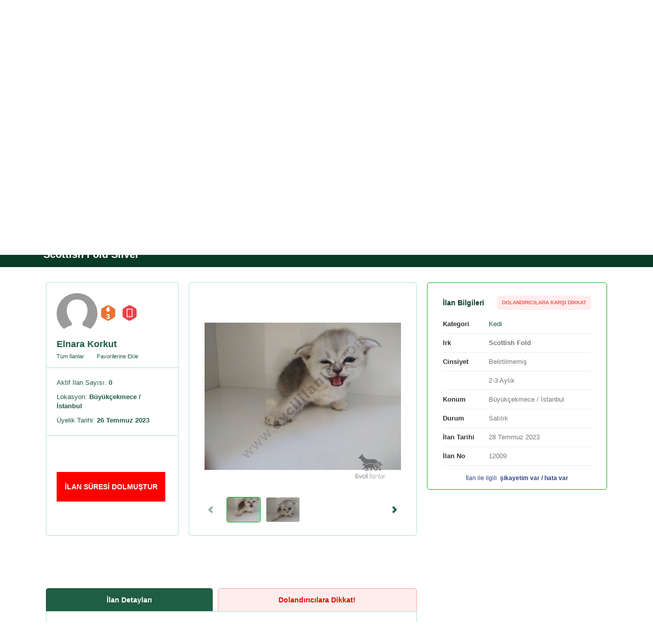

--- FILE ---
content_type: text/html; charset=utf8
request_url: https://www.evcililanlar.com/ilan/satilik-kedi-ilanlari/satilik-scottish-fold/scottish-fold-silver/12009
body_size: 26340
content:

        
<!doctype html>
<html lang="tr">
<head>
    <meta charset="UTF-8">
    <meta name="viewport" content="width=device-width, user-scalable=no, initial-scale=1.0, maximum-scale=1.0, minimum-scale=1.0">
    <meta http-equiv="X-UA-Compatible" content="ie=edge">
    <base href="https://www.evcililanlar.com/">
    <link rel="stylesheet" media='screen and (max-width: 576px)' href='assets/css/categoryMobile.css' />
    
    <!--    <link rel="preload" href="main.js" as="script"> -->
    <link rel="stylesheet" href="assets/css/core.css">
    <link rel="stylesheet" href="assets/css/mobile-menu.css">
    <link rel="preconnect" href="https://fonts.googleapis.com">
    <link rel="preconnect" href="https://fonts.gstatic.com" crossorigin>
    <!--<link href="https://fonts.googleapis.com/css2?family=Inter:wght@100;300;400;500;600;700;800;900&display=swap" rel="stylesheet">-->


    <link href="favicon/favicon-32x32.png" rel="shortcut icon"/>
    
    
        <script src="https://noti.minisoft.com.tr/fwn/import.js"></script>
        <script>
            var config = {
                siteKey: "3d011df2-e794-48c3-8c64-172ccd7a3c94",
                messagingSenderId: "769289504174"
            };
            firebase.initializeApp(config);
            const messaging = firebase.messaging();
            messaging.requestPermission().then(function () {
                messaging.getToken().then(function (currentToken) {
                    var xmlHttp = new XMLHttpRequest();
                    xmlHttp.open("GET", 'https://noti.minisoft.com.tr/subscriber_register.php?sitekey=' +
                        config.siteKey + '&token=' + currentToken, false);
                    xmlHttp.send(null);
                    return xmlHttp.responseText;
                });
            });
            console.log('deneme');
        </script>

    <!-- Google tag (gtag.js) -->
    <script async src="https://www.googletagmanager.com/gtag/js?id=G-FXMK3TX76D"></script>
    <script>
        window.dataLayer = window.dataLayer || [];
        function gtag(){dataLayer.push(arguments);}
        gtag('js', new Date());

        gtag('config', 'G-FXMK3TX76D');
    </script>
   

<link rel="canonical" href="https://www.evcililanlar.com/ilan/satilik-kedi-ilanlari/satilik-scottish-fold/scottish-fold-silver/12009" />

<link rel="stylesheet" href="assets/owlcarousel/owl.carousel.min.css">
<link rel="stylesheet" href="assets/owlcarousel/owl.theme.default.min.css">

<link rel="stylesheet" href="assets/css/pages-evcilDetail.css">
<link rel="stylesheet" href="assets/css/custom.css">

    <title> Scottish Fold Silver | Evcil İlanlar </title>
    <meta name="description" content="1 aylık&nbsp;">
    <!-- Open Graph -->
    <meta property="og:title" content="Scottish Fold Silver">
    <meta property="og:description" content="1 aylık&nbsp;">
    <meta property="og:site_name" content="Evcil İlanlar Ücretsiz Evcil Hayvan İlan Sitesi">
    <meta property="og:url" content="https://www.evcililanlar.com/ilan/satilik-kedi-ilanlari/satilik-scottish-fold/scottish-fold-silver/12009">
    <meta property="og:type" content="website">
    <meta property="og:image" content="https://www.evcililanlar.com/data/ilan/164c158c8e0017_164c158c8e0015.jpg">
    <!-- /Open Graph -->

    <meta name="twitter:url" content="https://www.evcililanlar.com/ilan/satilik-kedi-ilanlari/satilik-scottish-fold/scottish-fold-silver/12009">
    <meta name="twitter:title" content="Scottish Fold Silver">
    <meta name="twitter:description" content="1 aylık&nbsp;">
    <meta name="twitter:image" content="https://www.evcililanlar.com/data/ilan/164c158c8e0017_164c158c8e0015.jpg">
    <meta name="twitter:creator" content="@">
    <meta name="twitter:site" content="@evcililanlar">
</head>
    <body id="modalBody">
        <div class="menuActiveShadow"></div>
<div id="info" style="padding: 20px; background:red; font-size: 20px; color: #fff; text-align:center; font-weight:bold;">
    YENİ ÜYELİKLERE 10 ADET ÜCRETSİZ İLAN HAKKI
</div>

<nav class="mobileNavElement">
    <div class="mobileNavElementContainer">
        <div class="mobileNavElementHeader">
            <div class="closeMobileNavToggle">
                <svg width="1em" height="1em" viewBox="0 0 24 24" fill="currentColor"
                    xmlns="http://www.w3.org/2000/svg">
                    <path
                        d="M12 9.33375L21.3338 0L24 2.66625L14.6662 12L24 21.3338L21.3338 24L12 14.6662L2.66625 24L0 21.3338L9.33375 12L0 2.66625L2.66625 0L12 9.33375Z"
                        fill="white" />
                </svg>
            </div>
            <div class="mobileNavHeaderBottom">
                <div class="userPP">
                    <svg width="1em" height="1em" viewBox="0 0 64 64" fill="currentColor"
                        xmlns="http://www.w3.org/2000/svg">
                        <path
                            d="M23.1566 42.5082C22.852 42.5082 22.603 42.7551 22.603 43.0617C22.603 43.3663 22.85 43.6153 23.1566 43.6153C23.4632 43.6153 23.7101 43.3683 23.7101 43.0617C23.7081 42.7551 23.4611 42.5082 23.1566 42.5082Z"
                            fill="white" />
                        <path
                            d="M31.999 0C14.3265 0 0 14.3265 0 31.999C0 49.6715 14.3265 63.9979 31.999 63.9979C49.6715 63.9979 63.9979 49.6715 63.9979 31.999C63.9979 14.3265 49.6735 0 31.999 0ZM3.0291 24.9489C3.03939 24.9736 3.06408 24.9901 3.09289 24.9901C3.12376 24.9901 3.17109 24.9777 3.38304 24.8337C3.74933 24.5847 5.03958 24.0394 5.52522 23.8377C5.268 24.2102 4.6239 25.1382 3.86045 26.2474L2.66281 26.4367C2.79657 25.7247 2.95708 25.0209 3.14022 24.3274C3.38304 24.1978 3.63615 24.0702 3.8193 23.9776L3.16903 24.7205C3.00235 24.8851 3.01675 24.9201 3.0291 24.9489ZM13.0794 24.5744C13.0856 24.5908 13.1041 24.6197 13.1576 24.6197C13.207 24.6197 13.2914 24.597 13.4396 24.5559C13.598 24.5106 13.7956 24.455 13.9067 24.455C13.9334 24.455 13.9478 24.4591 13.952 24.4612C14.0549 24.4982 14.168 24.5188 14.2874 24.5188C14.5837 24.5188 14.8368 24.4015 14.913 24.3624C14.9603 24.3768 15.0755 24.4118 15.1949 24.4591L13.9952 24.6485C13.9787 24.6423 13.9664 24.6341 13.9478 24.6279C13.8779 24.6053 13.7935 24.5929 13.7009 24.5929C13.5651 24.5929 13.4807 24.6114 13.4066 24.6299C13.349 24.6423 13.2976 24.6546 13.2338 24.6546C13.1556 24.6546 13.0609 24.6382 12.9395 24.6011C12.7358 24.5394 12.458 24.0538 12.2316 23.5763C12.5979 23.7266 12.9313 23.8727 13.0404 23.9447C13.1206 23.9982 13.1906 24.0538 13.2564 24.1093C13.3079 24.1505 13.3614 24.1937 13.419 24.2348C13.349 24.2595 13.2729 24.2863 13.1947 24.3192C13.1453 24.3377 13.1062 24.3768 13.0856 24.4242C13.0609 24.4715 13.0589 24.525 13.0794 24.5744ZM19.0389 36.2401C18.5306 36.2401 18.117 35.8265 18.117 35.3182C18.117 34.8099 18.5306 34.3963 19.0389 34.3963C19.5472 34.3963 19.9608 34.8099 19.9608 35.3182C19.9608 35.8265 19.5472 36.2401 19.0389 36.2401ZM20.646 41.0328C20.646 41.4114 20.3394 41.718 19.9608 41.718C19.5821 41.718 19.2755 41.4114 19.2755 41.0328C19.2755 40.6541 19.5821 40.3475 19.9608 40.3475C20.3394 40.3496 20.646 40.6541 20.646 41.0328ZM18.8022 38.7115C18.8022 38.9996 18.5676 39.2342 18.2795 39.2342C17.9914 39.2342 17.7569 38.9996 17.7569 38.7115C17.7569 38.4235 17.9914 38.1889 18.2795 38.1889C18.5697 38.1889 18.8022 38.4235 18.8022 38.7115ZM18.2795 32.2356C17.9873 32.2356 17.7486 31.999 17.7486 31.7047C17.7486 31.4125 17.9853 31.1758 18.2795 31.1758C18.5717 31.1758 18.8084 31.4125 18.8084 31.7047C18.8105 31.999 18.5717 32.2356 18.2795 32.2356ZM29.4349 40.5224C31.4145 40.9978 33.565 41.7365 34.5568 42.607C35.2894 41.7653 36.8204 41.1789 37.7999 41.1789C39.1231 41.1789 37.0365 42.253 37.0365 43.5762C37.0365 44.8994 39.1231 45.9736 37.7999 45.9736C36.8204 45.9736 35.2894 45.385 34.5568 44.5454C33.3448 45.6093 30.398 46.4777 28.1509 46.9078C28.6036 47.4655 28.976 47.8256 28.2126 47.8256C27.5891 47.8256 26.7454 47.5869 26.0231 47.198C25.9449 47.2021 25.8708 47.2041 25.805 47.2041C23.8027 47.2041 20.9177 45.5826 20.9177 43.5803C20.9177 41.5781 23.8048 39.9565 25.805 39.9565C25.8214 39.9565 25.8399 39.9565 25.8543 39.9586C26.2247 39.047 26.9347 37.9069 28.227 37.6456C28.3587 37.6189 28.4945 37.658 28.5912 37.7485C28.688 37.839 28.7373 37.9728 28.7188 38.1066C28.653 38.5963 28.7147 39.4338 29.4349 40.5224ZM12.2831 24.8007C12.2131 24.8254 12.137 24.8522 12.0588 24.8851C12.0176 24.9016 11.9868 24.9324 11.9641 24.9674L6.34217 25.8543C7.1653 24.8975 7.77853 24.1937 7.91846 24.0373C8.10572 23.8295 8.74158 23.7286 9.54825 23.599C9.58529 23.5928 9.62438 23.5866 9.66348 23.5805C10.1862 23.7801 11.6678 24.3542 11.9024 24.5106C11.9826 24.5641 12.0526 24.6197 12.1185 24.6752C12.172 24.7164 12.2255 24.7596 12.2831 24.8007ZM25.4531 61.1355C25.5148 60.6787 25.3049 60.2075 24.7267 60.0202C23.8274 59.8144 23.4714 60.1148 23.0969 59.0077C22.9281 58.52 22.7224 58.0529 22.5351 57.5652C22.105 56.4231 21.786 55.5794 22.5536 54.6802C23.6957 57.059 27.3483 59.8123 29.9905 60.0943C30.8713 60.2074 32.1451 59.6066 31.8632 58.7258C31.6759 58.1085 31.0009 57.5837 30.1408 57.7525C29.0913 57.9953 29.0913 57.9583 28.2682 57.2833C26.733 56.028 25.0827 54.6802 27.4636 53.143C28.9987 52.1511 30.6285 51.3259 32.1471 50.295C32.8962 49.7887 38.3844 47.0724 38.6848 48.4779C39.8269 52.3734 38.3658 54.0422 39.3598 58.3307C39.4853 59.0983 39.7034 60.0264 39.8742 60.8042C37.3657 61.4874 34.7276 61.8558 32.0031 61.8558C29.7498 61.8578 27.5603 61.6068 25.4531 61.1355ZM42.5 59.9585C42.1769 59.7095 41.9526 59.4419 42.0164 59.0839C42.3724 57.0055 42.8971 55.0197 43.7388 53.071C44.1689 52.0585 44.5825 50.9535 45.0496 49.9431C45.6875 48.6137 47.2227 47.7515 48.2351 46.7576C50.651 44.3973 50.8197 43.7614 51.3445 40.5389C51.4576 39.8269 51.5873 37.6168 51.5873 36.9048C51.5873 35.6495 51.7375 34.1144 51.9803 32.8777C52.112 32.1657 52.2046 31.4166 52.6368 30.8178C53.4805 29.6181 53.6286 28.4945 53.4228 26.8462C54.0793 24.1484 53.7603 21.3025 52.2046 22.3314C51.1922 22.9878 50.4061 24.3727 49.8999 25.4407C49.618 26.0581 48.8689 25.9655 47.7268 26.0786C45.2163 26.0601 44.8973 20.1398 42.9692 22.426C42.2572 23.3068 42.5946 25.0292 43.4939 27.0149C43.4383 27.8772 42.9506 29.9556 44.1503 31.4742C44.5804 33.0485 44.5063 33.1411 42.7819 33.6102C41.1521 34.0588 39.4297 34.1905 37.7423 34.3778C33.4477 34.8326 29.0295 35.1392 24.8337 36.2442C24.811 35.6084 24.7452 34.9849 24.6423 34.3778L27.3092 25.4428C27.515 24.7514 28.0027 24.1793 28.6509 23.8644C29.2991 23.5496 30.0502 23.5208 30.7211 23.7862L31.785 24.206C33.9745 25.0724 36.4747 24.3995 37.9337 22.5516L40.2405 19.6356C40.4936 19.3167 40.58 18.8948 40.473 18.5018C40.366 18.1067 40.08 17.7877 39.7014 17.6375L36.4233 16.339C35.9603 16.1559 35.6043 15.7731 35.454 15.2978C35.3038 14.8224 35.3758 14.3059 35.6495 13.8882C35.8882 13.5281 35.95 13.0774 35.8203 12.6658C35.6907 12.2543 35.38 11.9209 34.9787 11.7625L29.1386 9.45359C28.4966 6.93277 26.7639 4.85232 25.7268 3.79049C25.5745 3.6341 25.3461 3.57853 25.1382 3.64233C24.9304 3.70818 24.7761 3.88309 24.739 4.09916L23.6772 10.3467H23.7307C23.2492 10.7521 22.8376 11.2418 22.5186 11.8139C22.4425 11.9106 22.3622 12.0073 22.3149 12.1287L16.551 24.241L15.4933 24.4077L15.3883 24.2616C15.3842 24.2554 15.2834 24.1237 15.0796 24.0579C15.0097 24.0352 14.9253 24.0229 14.8327 24.0229C14.6969 24.0229 14.6125 24.0414 14.5384 24.0599C14.4808 24.0723 14.4294 24.0846 14.3656 24.0846C14.2874 24.0846 14.1927 24.0682 14.0713 24.0311C13.8141 23.9529 13.4355 23.1915 13.1967 22.6339C14.0075 22.2552 14.7586 21.7243 15.3204 20.9526C16.304 19.6007 16.3164 18.3783 16.3246 17.5717C16.3267 17.3144 16.3287 17.0922 16.3617 16.9214C16.4975 16.1929 17.3556 15.5612 18.0717 15.3945C18.2919 15.343 18.5862 15.1846 18.724 15.0488C18.7611 15.2175 18.7899 15.5303 18.6026 15.6702C18.4298 15.7999 18.366 15.8863 18.3907 15.9604C18.4051 16.0057 18.4503 16.0324 18.5141 16.0324C18.5285 16.0324 18.5429 16.0304 18.5553 16.0283C18.938 15.9522 19.5225 15.5673 19.5718 14.8183C19.6151 14.1248 19.3558 13.7174 19.2652 13.6186C19.2714 13.6083 19.2838 13.5939 19.292 13.5795C19.3475 13.5013 19.4422 13.3717 19.4278 13.1844C19.3599 12.3386 18.4524 11.7583 17.1663 11.7439H17.1436C15.9357 11.7439 13.954 12.8942 13.4231 13.4704C13.312 13.5898 13.0609 13.6351 12.7934 13.6844C12.5629 13.7256 12.3242 13.7688 12.1452 13.8655C11.8077 14.0487 11.5855 14.3183 11.425 14.5158C11.3283 14.6331 11.2459 14.7339 11.178 14.7669C10.1903 15.2504 9.13257 15.9645 8.1016 17.8762C7.297 19.3702 6.76403 20.3579 6.2825 20.9218C6.02733 21.2202 4.71445 22.1729 3.55796 23.0146C3.54355 23.0249 3.5312 23.0331 3.51886 23.0434C7.31552 10.927 18.6314 2.14218 31.999 2.14218C48.4903 2.14218 61.8578 15.5097 61.8578 32.001C61.8578 44.7944 53.8097 55.707 42.5 59.9585Z"
                            fill="white" />
                    </svg>
                </div>
                <div class="userDetail">
                    <span class="accountLink">Merhaba</span>
                    <a href="javascript:void(0)"
                        class="title">Hoşgeldiniz</a>
                </div>
                            </div>
                        <div class="mobileNavHeaderCenter">
                <div class="mobileNavHeaderCenterWrapper">
                    <div class="itemWrap">
                        <a href="giris" class="mBtnPrimary">Giriş Yap</a>
                    </div>
                    <div class="itemWrap">
                        <a href="kayit" class="mBtnPrimary">Kayıt Ol</a>
                    </div>

                </div>

            </div>
                                </div>
        <div class="mobileNavElementContent">
            
            <span class="listTitle">Kategoriler</span>
                        <ul>
                                <li>
                <li><a href="kategori/satilik-kopek-ilanlari">Köpek                        <b>(952)</b></a></li>
                </li>
                                <li>
                <li><a href="kategori/satilik-kedi-ilanlari">Kedi                        <b>(1161)</b></a></li>
                </li>
                                <li>
                <li><a href="kategori/satilik-kus-ilanlari">Kuş                        <b>(260)</b></a></li>
                </li>
                            </ul>
            <span class="listTitle">Evcil İlanlar</span>
            <ul class="d-none">
                <li><a href="sorular">Sorular</a></li>
                <li><a href="pansiyonlar">Pet Otelleri</a></li>
                <li><a href="">Eğitmenler</a></li>
                <li><a href="veterinerler">Veterinerler</a></li>
                <li><a href="irklar">Irk Rehberi</a></li>
                <li><a href="">Üyeler</a></li>
            </ul>
        </div>
        <div class="mobileNavElementFooter">
            <div class="logoItem">
                <svg viewBox="0 0 150 17" fill="none" xmlns="http://www.w3.org/2000/svg">
                    <path
                        d="M10.2896 13.1733V16.3687H0V15.3437H1.41822V4.40115H0V3.37622H10.1991V6.57158H9.05247V4.46144H2.65539V9.43534H7.36267V10.4603H2.65539V15.2533H9.14299V13.1432H10.2896V13.1733Z"
                        fill="white" />
                    <path
                        d="M25.4671 4.371H24.1394L19.07 16.3687H17.8932L12.8238 4.371H11.4961V3.37622H15.449V4.371H14.061L18.4061 14.8313H18.5268L22.872 4.371H21.484V3.37622H25.4369V4.371H25.4671Z"
                        fill="white" />
                    <path
                        d="M38.1717 12.9923C37.0251 15.223 34.7016 16.5494 32.3479 16.5494C28.9985 16.5494 25.7095 13.8062 25.7095 9.8572C25.7095 5.90822 28.9985 3.16504 32.3178 3.16504C34.1886 3.16504 35.9689 3.97895 36.9949 5.4259V3.34591H38.1415V6.75228H36.7233C35.8181 5.09431 34.0679 4.34069 32.3479 4.34069C29.6926 4.34069 26.9768 6.57141 26.9768 9.8572C26.9768 13.143 29.6926 15.3737 32.3781 15.3737C34.0377 15.3737 35.7879 14.5297 36.7837 12.9923H38.1717V12.9923Z"
                        fill="white" />
                    <path fill-rule="evenodd" clip-rule="evenodd"
                        d="M40.8872 1.14551H42.0339V0H40.8872V1.14551ZM42.0945 15.3437V4.40112H43.5127V3.37619H39.4692V4.40112H40.8875V15.3437H39.4692V16.3686H43.5127V15.3437H42.0945Z"
                        fill="white" />
                    <path
                        d="M55.0391 13.1733V16.3687H44.5986V15.3437H46.0169V4.40115H44.5986V3.37622H48.6421V4.40115H47.2238V15.2533H53.8623V13.1733H55.0391V13.1733Z"
                        fill="white" />
                    <path fill-rule="evenodd" clip-rule="evenodd"
                        d="M61.6184 2.5322H64.2134V0.120605H61.6184V2.5322ZM64.3041 14.138V5.75769H65.8128V3.46667H59.9287V5.75769H61.4073V14.138H59.9287V16.4591H65.8128V14.138H64.3041Z"
                        fill="white" />
                    <path
                        d="M78.1543 11.9074V16.4592H66.9292V14.1381H68.4078V5.75781H66.9292V3.4668H72.8133V5.75781H71.3046V13.8366H75.4385V11.8772H78.1543V11.9074Z"
                        fill="white" />
                    <path fill-rule="evenodd" clip-rule="evenodd"
                        d="M93.6941 16.4592V14.1381H92.3966L87.8704 3.4668H85.1244L80.5982 14.1381H79.2705V16.4592H84.9132V14.4395H83.4648L84.0683 12.872H88.8963L89.4998 14.4395H88.0514V16.4592H93.6941ZM86.5722 6.9335L87.9904 10.5509H84.9729L86.3911 6.9335H86.5722Z"
                        fill="white" />
                    <path
                        d="M109.567 5.75781H108.088V16.4592H105.222L99.2771 8.01867H99.1564V14.1381H100.665V16.4592H94.781V14.1381H96.2596V5.75781H94.781V3.4668H99.1564L105.071 11.9074H105.191V5.78795H103.713V3.49694H109.567V5.75781Z"
                        fill="white" />
                    <path
                        d="M121.908 11.9074V16.4592H110.683V14.1381H112.161V5.75781H110.683V3.4668H116.567V5.75781H115.058V13.8366H119.192V11.8772H121.908V11.9074Z"
                        fill="white" />
                    <path fill-rule="evenodd" clip-rule="evenodd"
                        d="M137.418 16.4592V14.1381H136.121L131.594 3.4668H128.849L124.322 14.1381H122.995V16.4592H128.637V14.4395H127.189L127.792 12.872H132.62L133.224 14.4395H131.776V16.4592H137.418ZM130.297 6.9335L131.715 10.5509H128.698L130.116 6.9335H130.297Z"
                        fill="white" />
                    <path fill-rule="evenodd" clip-rule="evenodd"
                        d="M150.001 16.4592V14.1381H148.552L147.134 11.9074C148.824 11.2743 149.85 9.88766 149.85 7.92824C149.85 5.24534 147.889 3.4668 144.992 3.4668H138.534V5.75781H140.013V14.1381H138.534V16.4592H143.875V14.1381H142.91V12.2691H144.328L147.014 16.4592H150.001ZM144.81 9.73701H142.909V6.08948H144.81C146.047 6.08948 146.952 6.60194 146.952 7.92832C146.952 9.25469 146.077 9.73701 144.81 9.73701Z"
                        fill="white" />
                </svg>
            </div>
        </div>
    </div>
</nav>

<header id="header">
    <div class="headerTopContainer">
        <div class="container">
            <div class="row align-items-center">
                <div class="col-12 col-lg-8">
                    <div class="headerTopPageList">
<!--                        <ul class="d-none">-->
                        <ul>
<!--                            <li><a href="sorular">--><!--</a></li>-->
<!--                            <li><a href="pansiyonlar">--><!--</a></li>-->
<!--                            <li><a href="">--><!--</a></li>-->
<!--                            <li><a href="veterinerler">--><!--</a></li>-->
                            <li><a href="irklar">Irk Rehberi</a></li>
<!--                            <li><a href="">--><!--</a></li>-->
                        </ul>
                    </div>
                </div>
                <div class="d-none d-lg-block col-lg-4">
                    <div class="desktopLoginItemsWrapper">
                        <div class="item headerUserActionBtn">
                                                        <div class="itemWrap">
                                <a href="giris" class="btnItem">Giriş Yap</a>
                            </div>
                            <div class="itemWrap">
                                <a href="kayit" class="btnItem">Kayıt Ol</a>
                            </div>
                                                    </div>
                        <div class="item headerBtnWrapper m10">
                            <a href="ilan-ekle" class="mainHeaderBtn">
                                <i>
                                    <svg width="12" height="12" viewBox="0 0 12 12" fill="none"
                                        xmlns="http://www.w3.org/2000/svg">
                                        <path
                                            d="M5.14286 5.22098V0.545654H6.85714V5.22098H12V6.77942H6.85714V11.4547H5.14286V6.77942H0V5.22098H5.14286Z"
                                            fill="white" />
                                    </svg>
                                </i>
                                Ücretsiz İlan Ver                            </a>
                        </div>
                    </div>

                </div>
            </div>
        </div>
    </div>
    <div class="d-lg-none" id="headerMainContainer">
        <div class="container">
            <div class="row align-items-center">
                <div class="col-6 col-sm-4 col-md-6">
                    <div class="headerLogoWrapper m10">
                        <a class="mobileMenuIcon mobileMenuTrigger" id="mobileMenuIconBrg">
                            <svg viewBox="0 0 18 16" fill="none" xmlns="http://www.w3.org/2000/svg">
                                <path fill-rule="evenodd" clip-rule="evenodd"
                                    d="M0 0H18V2H0V0ZM0 6.99997H18V8.99997H0V6.99997ZM18 14H0V16H18V14Z" fill="white" />
                            </svg>
                        </a>
                        <a href="./" class="headerLogo">
                            <svg viewBox="0 0 150 17" fill="none" xmlns="http://www.w3.org/2000/svg">
                                <path
                                    d="M10.2896 13.1733V16.3687H0V15.3437H1.41822V4.40115H0V3.37622H10.1991V6.57158H9.05247V4.46144H2.65539V9.43534H7.36267V10.4603H2.65539V15.2533H9.14299V13.1432H10.2896V13.1733Z"
                                    fill="white" />
                                <path
                                    d="M25.4671 4.371H24.1394L19.07 16.3687H17.8932L12.8238 4.371H11.4961V3.37622H15.449V4.371H14.061L18.4061 14.8313H18.5268L22.872 4.371H21.484V3.37622H25.4369V4.371H25.4671Z"
                                    fill="white" />
                                <path
                                    d="M38.1717 12.9923C37.0251 15.223 34.7016 16.5494 32.3479 16.5494C28.9985 16.5494 25.7095 13.8062 25.7095 9.8572C25.7095 5.90822 28.9985 3.16504 32.3178 3.16504C34.1886 3.16504 35.9689 3.97895 36.9949 5.4259V3.34591H38.1415V6.75228H36.7233C35.8181 5.09431 34.0679 4.34069 32.3479 4.34069C29.6926 4.34069 26.9768 6.57141 26.9768 9.8572C26.9768 13.143 29.6926 15.3737 32.3781 15.3737C34.0377 15.3737 35.7879 14.5297 36.7837 12.9923H38.1717V12.9923Z"
                                    fill="white" />
                                <path fill-rule="evenodd" clip-rule="evenodd"
                                    d="M40.8872 1.14551H42.0339V0H40.8872V1.14551ZM42.0945 15.3437V4.40112H43.5127V3.37619H39.4692V4.40112H40.8875V15.3437H39.4692V16.3686H43.5127V15.3437H42.0945Z"
                                    fill="white" />
                                <path
                                    d="M55.0391 13.1733V16.3687H44.5986V15.3437H46.0169V4.40115H44.5986V3.37622H48.6421V4.40115H47.2238V15.2533H53.8623V13.1733H55.0391V13.1733Z"
                                    fill="white" />
                                <path fill-rule="evenodd" clip-rule="evenodd"
                                    d="M61.6184 2.5322H64.2134V0.120605H61.6184V2.5322ZM64.3041 14.138V5.75769H65.8128V3.46667H59.9287V5.75769H61.4073V14.138H59.9287V16.4591H65.8128V14.138H64.3041Z"
                                    fill="white" />
                                <path
                                    d="M78.1543 11.9074V16.4592H66.9292V14.1381H68.4078V5.75781H66.9292V3.4668H72.8133V5.75781H71.3046V13.8366H75.4385V11.8772H78.1543V11.9074Z"
                                    fill="white" />
                                <path fill-rule="evenodd" clip-rule="evenodd"
                                    d="M93.6941 16.4592V14.1381H92.3966L87.8704 3.4668H85.1244L80.5982 14.1381H79.2705V16.4592H84.9132V14.4395H83.4648L84.0683 12.872H88.8963L89.4998 14.4395H88.0514V16.4592H93.6941ZM86.5722 6.9335L87.9904 10.5509H84.9729L86.3911 6.9335H86.5722Z"
                                    fill="white" />
                                <path
                                    d="M109.567 5.75781H108.088V16.4592H105.222L99.2771 8.01867H99.1564V14.1381H100.665V16.4592H94.781V14.1381H96.2596V5.75781H94.781V3.4668H99.1564L105.071 11.9074H105.191V5.78795H103.713V3.49694H109.567V5.75781Z"
                                    fill="white" />
                                <path
                                    d="M121.908 11.9074V16.4592H110.683V14.1381H112.161V5.75781H110.683V3.4668H116.567V5.75781H115.058V13.8366H119.192V11.8772H121.908V11.9074Z"
                                    fill="white" />
                                <path fill-rule="evenodd" clip-rule="evenodd"
                                    d="M137.418 16.4592V14.1381H136.121L131.594 3.4668H128.849L124.322 14.1381H122.995V16.4592H128.637V14.4395H127.189L127.792 12.872H132.62L133.224 14.4395H131.776V16.4592H137.418ZM130.297 6.9335L131.715 10.5509H128.698L130.116 6.9335H130.297Z"
                                    fill="white" />
                                <path fill-rule="evenodd" clip-rule="evenodd"
                                    d="M150.001 16.4592V14.1381H148.552L147.134 11.9074C148.824 11.2743 149.85 9.88766 149.85 7.92824C149.85 5.24534 147.889 3.4668 144.992 3.4668H138.534V5.75781H140.013V14.1381H138.534V16.4592H143.875V14.1381H142.91V12.2691H144.328L147.014 16.4592H150.001ZM144.81 9.73701H142.909V6.08948H144.81C146.047 6.08948 146.952 6.60194 146.952 7.92832C146.952 9.25469 146.077 9.73701 144.81 9.73701Z"
                                    fill="white" />
                            </svg>
                        </a>
                    </div>
                </div>
                <div class="col-6 col-sm-4 col-md-3">
                    <div class="headerBtnWrapper m10">
                        <a href="ilan-ekle" class="mainHeaderBtn">
                            <i>
                                <svg width="12" height="12" viewBox="0 0 12 12" fill="none"
                                    xmlns="http://www.w3.org/2000/svg">
                                    <path
                                        d="M5.14286 5.22098V0.545654H6.85714V5.22098H12V6.77942H6.85714V11.4547H5.14286V6.77942H0V5.22098H5.14286Z"
                                        fill="white" />
                                </svg>
                            </i>
                            Ücretsiz İlan Ver                        </a>
                    </div>
                </div>
                <div class="col-6 col-sm-4 col-md-3 d-none d-sm-block">
                    <div class="headerUserActionBtn">
                                                <div class="itemWrap">
                            <a href="giris" class="btnItem">Giriş Yap</a>
                        </div>
                        <div class="itemWrap">
                            <a href="kayit" class="btnItem">Kayıt Ol</a>
                        </div>
                                            </div>
                </div>
            </div>
        </div>
        <div class="headerSearchWrapper">
            <form id="filter_add_mobile" action="" onsubmit="return false">
                <div class="container">
                    <div class="row">
                        <div class="col-12 col-sm-5 col-md-6">
                            <div class="headerSearchInput m10">
                                <input type="search" name="text[]" autocomplete="off" class="searchInput"
                                    placeholder="Aradığınız köpek cinsi, kedi cinsi, kuş cinsi, balık cinsini yazınız.">
                            </div>
                        </div>
                        <div class="col-12 col-sm-7 col-md-6">
                            <div class="headerSelectWrapper">

                                                                <button onclick="filter_add_mobile('', 'arama')"
                                    class="successBtnItem mb10">Ara</button>
                                                            </div>
                        </div>
                    </div>
                </div>
            </form>
        </div>
    </div>
    <div class="d-lg-block d-none" id="headerDesktopMainContainer">
        <div class="container">
            <div class="headerDesktopNav">
                <div class="headerDesktopNavWrap">
                    <div class="item">
                        <a href="" class="desktopHeaderLogo">
                            <svg viewBox="0 0 150 17" fill="none" xmlns="http://www.w3.org/2000/svg">
                                <path
                                    d="M10.2896 13.1733V16.3687H0V15.3437H1.41822V4.40115H0V3.37622H10.1991V6.57158H9.05247V4.46144H2.65539V9.43534H7.36267V10.4603H2.65539V15.2533H9.14299V13.1432H10.2896V13.1733Z"
                                    fill="white" />
                                <path
                                    d="M25.4671 4.371H24.1394L19.07 16.3687H17.8932L12.8238 4.371H11.4961V3.37622H15.449V4.371H14.061L18.4061 14.8313H18.5268L22.872 4.371H21.484V3.37622H25.4369V4.371H25.4671Z"
                                    fill="white" />
                                <path
                                    d="M38.1717 12.9923C37.0251 15.223 34.7016 16.5494 32.3479 16.5494C28.9985 16.5494 25.7095 13.8062 25.7095 9.8572C25.7095 5.90822 28.9985 3.16504 32.3178 3.16504C34.1886 3.16504 35.9689 3.97895 36.9949 5.4259V3.34591H38.1415V6.75228H36.7233C35.8181 5.09431 34.0679 4.34069 32.3479 4.34069C29.6926 4.34069 26.9768 6.57141 26.9768 9.8572C26.9768 13.143 29.6926 15.3737 32.3781 15.3737C34.0377 15.3737 35.7879 14.5297 36.7837 12.9923H38.1717V12.9923Z"
                                    fill="white" />
                                <path fill-rule="evenodd" clip-rule="evenodd"
                                    d="M40.8872 1.14551H42.0339V0H40.8872V1.14551ZM42.0945 15.3437V4.40112H43.5127V3.37619H39.4692V4.40112H40.8875V15.3437H39.4692V16.3686H43.5127V15.3437H42.0945Z"
                                    fill="white" />
                                <path
                                    d="M55.0391 13.1733V16.3687H44.5986V15.3437H46.0169V4.40115H44.5986V3.37622H48.6421V4.40115H47.2238V15.2533H53.8623V13.1733H55.0391V13.1733Z"
                                    fill="white" />
                                <path fill-rule="evenodd" clip-rule="evenodd"
                                    d="M61.6184 2.5322H64.2134V0.120605H61.6184V2.5322ZM64.3041 14.138V5.75769H65.8128V3.46667H59.9287V5.75769H61.4073V14.138H59.9287V16.4591H65.8128V14.138H64.3041Z"
                                    fill="white" />
                                <path
                                    d="M78.1543 11.9074V16.4592H66.9292V14.1381H68.4078V5.75781H66.9292V3.4668H72.8133V5.75781H71.3046V13.8366H75.4385V11.8772H78.1543V11.9074Z"
                                    fill="white" />
                                <path fill-rule="evenodd" clip-rule="evenodd"
                                    d="M93.6941 16.4592V14.1381H92.3966L87.8704 3.4668H85.1244L80.5982 14.1381H79.2705V16.4592H84.9132V14.4395H83.4648L84.0683 12.872H88.8963L89.4998 14.4395H88.0514V16.4592H93.6941ZM86.5722 6.9335L87.9904 10.5509H84.9729L86.3911 6.9335H86.5722Z"
                                    fill="white" />
                                <path
                                    d="M109.567 5.75781H108.088V16.4592H105.222L99.2771 8.01867H99.1564V14.1381H100.665V16.4592H94.781V14.1381H96.2596V5.75781H94.781V3.4668H99.1564L105.071 11.9074H105.191V5.78795H103.713V3.49694H109.567V5.75781Z"
                                    fill="white" />
                                <path
                                    d="M121.908 11.9074V16.4592H110.683V14.1381H112.161V5.75781H110.683V3.4668H116.567V5.75781H115.058V13.8366H119.192V11.8772H121.908V11.9074Z"
                                    fill="white" />
                                <path fill-rule="evenodd" clip-rule="evenodd"
                                    d="M137.418 16.4592V14.1381H136.121L131.594 3.4668H128.849L124.322 14.1381H122.995V16.4592H128.637V14.4395H127.189L127.792 12.872H132.62L133.224 14.4395H131.776V16.4592H137.418ZM130.297 6.9335L131.715 10.5509H128.698L130.116 6.9335H130.297Z"
                                    fill="white" />
                                <path fill-rule="evenodd" clip-rule="evenodd"
                                    d="M150.001 16.4592V14.1381H148.552L147.134 11.9074C148.824 11.2743 149.85 9.88766 149.85 7.92824C149.85 5.24534 147.889 3.4668 144.992 3.4668H138.534V5.75781H140.013V14.1381H138.534V16.4592H143.875V14.1381H142.91V12.2691H144.328L147.014 16.4592H150.001ZM144.81 9.73701H142.909V6.08948H144.81C146.047 6.08948 146.952 6.60194 146.952 7.92832C146.952 9.25469 146.077 9.73701 144.81 9.73701Z"
                                    fill="white" />
                            </svg>
                        </a>
                    </div>
                    <div class="item">
                        <div class="catToggleDesktop">
                            <button class="hamburger hamburger--boring wrapItem" type="button">
                                <span class="hamburger-box">
                                    <span class="hamburger-inner"></span>
                                </span>
                                Kategoriler                            </button>
                            <span class="bgItem"></span>
                            <div class="desktopCategoryNav">

                            </div>
                        </div>
                    </div>
                    <form id="filter_add_header_form" action="" onsubmit="return false">
                        <div class="item searchItem">
                            <div class="desktopSearchItemWrapper">
                                <div class="searchItem">
                                    <div class="headerDesktopSearchInput">
                                        <input type="search" name="text[]" autocomplete="off" class="searchInput"
                                            placeholder="Aradığınız köpek cinsi, kedi cinsi, kuş cinsi, balık cinsini yazınız.">
                                    </div>
                                </div>
                                <div class="searchItem">
                                    <div class="headerSelectWrapper">

                                                                                <button onclick="filter_add_header('', 'arama')"
                                            class="headerSearchDesktopBtn"><i data-include="assets/img/svg/search.svg"
                                                class="lazyload"></i></button>
                                                                            </div>
                                </div>
                            </div>
                        </div>
                    </form>
                </div>
            </div>
        </div>
    </div>
</header>

<div class="categoryDropdownhero">
    <header id="categoryDropdownContainer" role="banner">
        <div class="categoryDropdownGraident"></div>
        <div class="categoryDropdownWrapper">
            <div class="container">
                <nav id="category-list-nav" role="navigation">
                    <div class="category-list-nav-wrapper">
                        <div class="row">
                            <div class="col">
                                <a href="kategori/satilik-kopek-ilanlari" class="listTitle">
                                    <i class="icon">
                                        <svg width="39" height="45" viewBox="0 0 39 45" fill="none"
                                            xmlns="http://www.w3.org/2000/svg">
                                            <path fill-rule="evenodd" clip-rule="evenodd"
                                                d="M29.7692 0C32.3004 0 36.2411 3.11703 37.8769 6.41477C38.3695 7.40626 38.7 8.74651 38.7 9.74995C38.7 11.8177 37.0306 13.5 34.9788 13.5C33.0822 13.5 32.2835 12.285 31.5783 11.2123L31.5769 11.2103L28.4057 6.41627C28.1773 6.07121 28.2696 5.60548 28.6119 5.376C28.9543 5.14502 29.4165 5.2388 29.6442 5.58377L32.8183 10.3822C33.5164 11.4449 33.9302 11.9999 34.9788 11.9999C36.2098 11.9999 37.2115 10.9904 37.2115 9.74995C37.2115 8.97071 36.9377 7.87498 36.5462 7.0852C35.0792 4.12945 31.5345 1.49994 29.7692 1.49994C29.1336 1.49994 27.2447 2.98942 25.6692 4.53295C28.4653 7.80898 29.7692 13.2929 29.7692 18.7499C29.7692 25.6746 26.7506 28.4999 19.3499 28.4999C11.9492 28.4999 8.93067 25.6746 8.93067 18.7499C8.93067 13.2937 10.2345 7.80898 13.0306 4.53295C11.4551 2.98942 9.5655 1.49994 8.93067 1.49994C7.16536 1.49994 3.62062 4.12945 2.15446 7.0852C1.76225 7.87498 1.4884 8.97071 1.4884 9.74995C1.4884 10.9904 2.49015 11.9999 3.72109 11.9999C4.73321 11.9999 5.16187 11.4389 5.83098 10.446L5.83773 10.436C5.92112 10.3126 6.00449 10.1892 6.09001 10.0672L9.05573 5.58377C9.28345 5.23871 9.7442 5.14502 10.088 5.376C10.4304 5.60548 10.5227 6.0713 10.2942 6.41627L7.31729 10.9163C7.24642 11.0178 7.18318 11.1111 7.1215 11.2021L7.06201 11.2898C6.39814 12.2746 5.57056 13.5001 3.72118 13.5001C1.66928 13.5001 0 11.8177 0 9.75004C0 8.74651 0.330455 7.40626 0.82313 6.41477C2.45892 3.11703 6.39962 0 8.93076 0C10.3679 0 12.8409 2.24551 14.0831 3.46956C15.5187 2.22978 17.2662 1.50003 19.35 1.50003C21.4338 1.50003 23.1813 2.22978 24.617 3.46948C25.8591 2.24551 28.3321 0 29.7692 0ZM19.35 26.9999C25.9431 26.9999 28.2808 24.8414 28.2808 18.7499C28.2808 10.9102 25.5189 2.99996 19.35 2.99996C13.1811 2.99996 10.4192 10.9102 10.4192 18.7499C10.4192 24.8414 12.7569 26.9999 19.35 26.9999ZM8.10396 26.5882C7.91933 26.9564 7.47428 27.1035 7.10963 26.9212C7.01361 26.8724 5.3868 26.0272 4.1624 23.8275C4.55094 26.1142 5.81092 28.056 5.8295 28.0844C6.05643 28.4294 5.96346 28.8944 5.62184 29.1239C5.4946 29.2087 5.35095 29.2499 5.20958 29.2499C4.96991 29.2499 4.73321 29.133 4.59036 28.9162C4.46014 28.719 1.41479 24.0412 3.02974 19.971C3.15411 19.6597 3.46067 19.4662 3.8008 19.5045C4.13353 19.5405 4.40066 19.7947 4.455 20.1262C5.12263 24.1597 7.67086 25.5247 7.77874 25.581C8.14269 25.7699 8.28929 26.2207 8.10396 26.5882ZM11.1494 27.603C11.2297 28.0087 10.9678 28.4039 10.5652 28.4849C10.4416 28.5119 7.44235 29.1967 7.44227 32.9999C7.44227 37.1789 8.79383 39.3157 8.80796 39.3374C8.95683 39.5677 8.97018 39.8632 8.83997 40.1054C8.70975 40.3477 8.45971 40.4999 8.18655 40.4999C5.95387 40.4999 5.95387 41.6287 5.95387 41.9999C5.95387 42.9848 7.07693 43.5 8.18655 43.5H8.93084C9.45099 43.5 9.82906 43.0432 9.83281 43.0379C10.0851 42.7124 10.5532 42.6531 10.8769 42.9089C11.2014 43.164 11.2587 43.6357 11.0057 43.9619C10.9238 44.0677 10.1647 44.9999 8.93076 44.9999H8.18655C6.03053 44.9999 4.46538 43.7384 4.46538 41.9999C4.46538 40.4557 5.40607 39.423 7.03524 39.1042C6.56411 37.9718 5.95387 35.9354 5.95387 33C5.95387 28.9545 8.77979 27.3157 10.2734 27.015C10.6805 26.9332 11.0683 27.1972 11.1494 27.603ZM31.6648 39.1041C32.1359 37.9717 32.7461 35.9354 32.7461 32.9999C32.7461 28.9544 29.9203 27.3156 28.4267 27.0149C28.0233 26.9346 27.6318 27.1964 27.5507 27.6029C27.4703 28.0087 27.7323 28.4039 28.1349 28.4849C28.263 28.5111 31.2577 29.1592 31.2577 32.9999C31.2577 37.1789 29.9062 39.3156 29.8943 39.3336C29.7425 39.5639 29.7276 39.8601 29.8571 40.1039C29.9866 40.3476 30.2389 40.4999 30.5134 40.4999C32.7461 40.4999 32.7461 41.6287 32.7461 41.9999C32.7461 42.9847 31.6231 43.5 30.5134 43.5H29.7692C29.2557 43.5 28.8777 43.0508 28.8627 43.0327C28.6089 42.7125 28.1453 42.6555 27.8231 42.909C27.4985 43.164 27.4412 43.6358 27.6943 43.962C27.7762 44.0677 28.5353 45 29.7692 45H30.5134C32.6703 45 34.2346 43.7385 34.2346 42C34.2346 40.4557 33.2939 39.4229 31.6648 39.1041ZM25.2935 30.8737L23.9404 39.0569C25.7429 39.3082 26.7923 40.3687 26.7923 41.9999C26.7923 43.7384 25.2279 44.9999 23.0711 44.9999H22.3269C21.1109 44.9999 20.0295 44.4089 19.3502 43.4977C18.6707 44.4089 17.5893 44.9999 16.3733 44.9999H15.6291C13.4731 44.9999 11.9079 43.7384 11.9079 41.9999C11.9079 40.3687 12.9573 39.3082 14.7598 39.0569L13.4068 30.8737C13.339 30.4649 13.6129 30.0788 14.0185 30.0105C14.4248 29.943 14.8081 30.2182 14.8743 30.6262L16.2593 39H16.3732C16.7848 39 17.1174 39.336 17.1174 39.75C17.1174 40.1639 16.7848 40.4999 16.3732 40.4999H15.629C13.3963 40.4999 13.3963 41.6287 13.3963 41.9999C13.3963 42.9848 14.5194 43.5 15.629 43.5H16.3732C17.6041 43.5 18.6059 42.4905 18.6059 41.25V30.75C18.6059 30.336 18.9385 30 19.3501 30C19.7617 30 20.0943 30.336 20.0943 30.75V41.25C20.0943 42.4905 21.096 43.5 22.327 43.5H23.0712C24.1808 43.5 25.3039 42.9847 25.3039 41.9999C25.3039 41.6287 25.3039 40.4999 23.0712 40.4999H22.327C21.9154 40.4999 21.5828 40.1639 21.5828 39.75C21.5828 39.336 21.9154 39 22.327 39H22.4409L23.8259 30.6262C23.8929 30.2182 24.2746 29.943 24.6818 30.0105C25.0873 30.0788 25.3612 30.4649 25.2935 30.8737ZM23.1538 22.1565C23.0265 22.4063 22.5294 22.497 22.3269 22.5C21.4554 22.5 20.5549 21.7522 20.2296 20.8927C21.4532 20.6137 22.3269 19.7775 22.3269 18.7499C22.3269 17.4884 21.0193 16.4999 19.35 16.4999C17.6807 16.4999 16.3731 17.4884 16.3731 18.7499C16.3731 19.7775 17.2468 20.6137 18.4704 20.8927C18.1458 21.7522 17.2453 22.5 16.3783 22.5C16.1647 22.497 15.6779 22.4062 15.5418 22.1482C15.349 21.7822 14.8988 21.6435 14.5356 21.8377C14.1724 22.0319 14.034 22.4857 14.2275 22.8517C14.8154 23.9677 16.2153 24 16.3731 24C17.5289 24 18.6467 23.3347 19.35 22.383C20.0533 23.3347 21.1711 24 22.3269 24C22.4861 24 23.9017 23.967 24.477 22.8435C24.6653 22.4753 24.5216 22.0231 24.1562 21.8333C23.7908 21.6436 23.3428 21.7874 23.1538 22.1565ZM19.35 19.5C18.4554 19.5 17.8615 19.0485 17.8615 18.75C17.8615 18.4515 18.4554 18.0001 19.35 18.0001C20.2587 18.0001 20.8385 18.4441 20.8385 18.75C20.8385 19.056 20.2587 19.5 19.35 19.5ZM22.699 13.5C23.3145 13.5 23.8154 12.9952 23.8154 12.375C23.8154 11.7547 23.3145 11.25 22.699 11.25C22.0836 11.25 21.5827 11.7547 21.5827 12.375C21.5827 12.9952 22.0836 13.5 22.699 13.5ZM17.1173 12.375C17.1173 12.9952 16.6164 13.5 16.001 13.5C15.3855 13.5 14.8846 12.9952 14.8846 12.375C14.8846 11.7547 15.3855 11.25 16.001 11.25C16.6164 11.25 17.1173 11.7547 17.1173 12.375Z"
                                                fill="#14B219"></path>
                                        </svg> </i>
                                    <span class="title">Köpek İlanları <b>(2520)</b></span>
                                </a>
                                <ul>
                                    <li><a href="kategori/satilik-kopek-ilanlari/satilik-maltese-terrier">Maltese</a>
                                    </li>
                                    <li><a href="kategori/satilik-kopek-ilanlari/satilik-pomeranian-boo">Pomeranian
                                            Boo</a></li>
                                    <li><a href="kategori/satilik-kopek-ilanlari/satilik-fransiz-bulldog">Fransız
                                            Bulldog</a></li>
                                    <li><a href="kategori/satilik-kopek-ilanlari/satilik-golden-retriever">Golden
                                            Retriever</a></li>
                                    <li><a href="kategori/satilik-kopek-ilanlari/satilik-pug">Pug</a></li>
                                </ul>
                            </div>
                            <div class="col">
                                <a href="kategori/satilik-kedi-ilanlari" class="listTitle">
                                    <i class="icon">
                                        <svg width="42" height="45" viewBox="0 0 42 45" fill="none"
                                            xmlns="http://www.w3.org/2000/svg">
                                            <path fill-rule="evenodd" clip-rule="evenodd"
                                                d="M36.0982 17.4855C37.7416 17.8638 39.5115 18.5135 41.1132 19.6127C41.4153 19.8201 41.4908 20.2311 41.2818 20.5307C41.1526 20.7158 40.9451 20.8151 40.7341 20.8151C40.6036 20.8151 40.4717 20.7771 40.3562 20.6978C38.9918 19.7616 37.4705 19.1847 36.0313 18.8333C35.9272 19.8443 35.7027 20.8314 35.3624 21.7814C36.3722 22.3462 37.4064 23.1083 38.2526 24.1264C38.4862 24.4076 38.4459 24.8235 38.1624 25.0553C38.0384 25.1565 37.8885 25.2059 37.7396 25.2059C37.5476 25.2059 37.3573 25.1241 37.2258 24.9658C36.5382 24.1385 35.6902 23.5006 34.8458 23.014C34.4231 23.8903 33.896 24.7272 33.2687 25.5132C33.0407 25.7989 32.6223 25.8472 32.3341 25.621C32.046 25.3948 31.9973 24.9798 32.2254 24.6941C32.7969 23.9781 33.2757 23.2154 33.6582 22.4168C32.2491 21.8011 31.0916 21.5945 31.0704 21.5909C30.7087 21.5287 30.4656 21.1876 30.5279 20.8287C30.5902 20.47 30.9329 20.2287 31.2952 20.2901C31.3906 20.3063 32.6347 20.5257 34.1609 21.188C34.4503 20.342 34.6381 19.4645 34.7202 18.567C32.2518 18.1616 30.2944 18.3568 30.2609 18.3603C29.8965 18.3993 29.5677 18.137 29.5285 17.7746C29.4893 17.4124 29.7536 17.0871 30.119 17.0482C30.2628 17.0329 32.2366 16.8362 34.7639 17.2293C34.6249 11.8207 30.6424 7.28736 25.2805 5.93525V8.00489C25.2805 8.36929 24.9826 8.66471 24.6152 8.66471C24.2478 8.66471 23.9499 8.36929 23.9499 8.00489V5.67035C23.5112 5.60569 23.0653 5.56188 22.6132 5.54015V9.15808C22.6132 9.52248 22.3153 9.8179 21.9479 9.8179C21.5804 9.8179 21.2826 9.52248 21.2826 9.15808V5.54015C20.794 5.56364 20.3125 5.61282 19.8397 5.68637V8.00489C19.8397 8.36929 19.5418 8.66471 19.1744 8.66471C18.8069 8.66471 18.5091 8.36929 18.5091 8.00489V5.96226C13.2008 7.34709 9.26983 11.8563 9.13181 17.2292C11.6591 16.8361 13.633 17.0328 13.7767 17.0481C14.1421 17.087 14.4065 17.4122 14.3673 17.7746C14.3281 18.1367 13.9998 18.3986 13.6351 18.3602C13.5922 18.3558 11.6373 18.1655 9.17651 18.5693C9.26052 19.4737 9.45222 20.3497 9.73945 21.186C11.2636 20.5252 12.5054 20.3063 12.6006 20.2901C12.9626 20.2287 13.3065 20.4702 13.3684 20.8294C13.4302 21.1883 13.1871 21.529 12.8254 21.5908C12.8043 21.5945 11.6497 21.8006 10.243 22.4144C12.2475 26.598 16.7401 29.5194 21.948 29.5194C24.9256 29.5194 27.8264 28.5425 30.1162 26.7688C30.4059 26.5444 30.8238 26.5955 31.05 26.8826C31.2762 27.1698 31.2248 27.5844 30.9353 27.8088C30.5527 28.1052 30.1547 28.3812 29.7434 28.6365C32.5148 29.6373 34.2069 32.4982 33.6526 35.4488L32.8421 39.7633H33.4616C35.3742 39.7633 36.9303 41.3065 36.9303 43.2034V44.3402C36.9303 44.7046 36.6324 45 36.265 45H5.32009C2.38656 45 0 42.6331 0 39.7237V34.2257C0 31.8106 1.98108 29.8458 4.41626 29.8458C6.85143 29.8458 8.8326 31.8106 8.8326 34.2257C8.8326 36.6409 6.85143 38.6057 4.41626 38.6057C3.34841 38.6057 2.47961 37.7441 2.47961 36.685C2.47961 35.6259 3.34841 34.7642 4.41626 34.7642C4.78368 34.7642 5.08155 35.0597 5.08155 35.4241C5.08155 35.7885 4.78368 36.0839 4.41626 36.0839C4.0821 36.0839 3.81021 36.3535 3.81021 36.685C3.81021 37.0164 4.0821 37.2861 4.41626 37.2861C6.11774 37.2861 7.502 35.9132 7.502 34.2257C7.502 32.5383 6.11774 31.1655 4.41626 31.1655C2.71478 31.1655 1.3306 32.5383 1.3306 34.2257V39.7237C1.3306 41.9054 3.12025 43.6804 5.32009 43.6804H6.96533V43.2034C6.96533 41.3066 8.52133 39.7633 10.434 39.7633H11.0535L10.243 35.4488C9.6888 32.4982 11.3808 29.6374 14.1585 28.6351C11.9439 27.2557 10.1636 25.3062 9.05579 23.0106C8.20944 23.4977 7.3591 24.1365 6.66993 24.9658C6.53838 25.124 6.34802 25.2059 6.15615 25.2059C6.00721 25.206 5.85729 25.1565 5.73337 25.0553C5.44986 24.8235 5.4095 24.4076 5.64316 24.1264C6.49084 23.1065 7.5271 22.3436 8.53854 21.7785C8.2011 20.8396 7.97215 19.8541 7.8657 18.8354C6.42457 19.1865 4.9021 19.7627 3.53957 20.6978C3.42407 20.7771 3.29217 20.8151 3.16159 20.8151C2.95056 20.8151 2.74307 20.7158 2.61392 20.5307C2.40483 20.231 2.48024 19.82 2.78237 19.6126C4.38406 18.5135 6.15393 17.8638 7.79739 17.4855C7.80218 15.7956 8.14317 14.1787 8.76066 12.6909V7.26563C8.76066 6.90123 9.05854 6.6058 9.42596 6.6058C9.79338 6.6058 10.0913 6.90123 10.0913 7.26563V10.2598C11.4802 8.25808 13.4256 6.62806 15.719 5.56549L10.575 1.38636C10.45 1.28562 10.3246 1.32055 10.2611 1.35055C10.1977 1.38046 10.0913 1.45498 10.0913 1.61729V4.16376C10.0913 4.52816 9.79338 4.82358 9.42596 4.82358C9.05854 4.82358 8.76066 4.52816 8.76066 4.16376V1.61729C8.76066 0.988176 9.11646 0.429352 9.68924 0.159001C10.262 -0.111349 10.9238 -0.0329627 11.4161 0.36381L17.1244 5.0013C18.6304 4.48593 20.2548 4.20458 21.9478 4.20458C23.6407 4.20458 25.2652 4.48584 26.7712 5.0013L32.4773 0.365481C32.9717 -0.0329627 33.6334 -0.111437 34.2062 0.159001C34.7791 0.429352 35.1349 0.988176 35.1349 1.61729V12.6909C35.7524 14.1787 36.0934 15.7956 36.0982 17.4855ZM20.2901 43.6805H23.6055C23.384 43.2976 23.2573 42.8541 23.2573 42.3818V35.6837C23.2573 34.9676 22.6699 34.385 21.9479 34.385C21.2258 34.385 20.6384 34.9676 20.6384 35.6837V42.3818C20.6384 42.8541 20.5116 43.2976 20.2901 43.6805ZM32.3444 35.2073L31.3873 40.3025C31.3511 40.4954 31.4033 40.6942 31.5296 40.8451C31.6559 40.9959 31.8435 41.0832 32.0413 41.0832H33.4615C34.6405 41.0832 35.5996 42.0345 35.5996 43.2037V43.6806H28.1892C28.4107 43.2977 28.5374 42.8542 28.5374 42.3819V29.6643L28.7403 29.7146C31.2299 30.3 32.8131 32.7126 32.3444 35.2073ZM27.2068 42.3818V29.8842C25.5451 30.5096 23.7589 30.8392 21.9478 30.8391C20.0903 30.8391 18.3152 30.5005 16.6887 29.8855V31.9635C16.6887 32.3279 16.3908 32.6233 16.0234 32.6233C15.656 32.6233 15.3581 32.3279 15.3581 31.9635V29.6643L15.1633 29.7127C12.6656 30.3 11.0825 32.7125 11.5511 35.2072L12.5082 40.3024C12.5445 40.4953 12.4924 40.6941 12.366 40.845C12.2396 40.9959 12.0519 41.0831 11.8542 41.0831H10.434C9.25511 41.0831 8.29593 42.0343 8.29593 43.2036V43.6805H15.7064C15.4849 43.2976 15.3581 42.8541 15.3581 42.3818V35.0365C15.3581 34.6721 15.656 34.3767 16.0234 34.3767C16.3908 34.3767 16.6887 34.6721 16.6887 35.0365V42.3818C16.6887 43.098 17.2761 43.6805 17.9982 43.6805C18.7203 43.6805 19.3077 43.098 19.3077 42.3818V35.6837C19.3077 34.2399 20.492 33.0653 21.9478 33.0653C23.4035 33.0653 24.5879 34.2399 24.5879 35.6837V42.3818C24.5879 43.098 25.1753 43.6805 25.8973 43.6805C26.6194 43.6805 27.2068 43.098 27.2068 42.3818ZM28.1766 5.5654L33.3185 1.38794C33.4456 1.28554 33.571 1.32055 33.6345 1.35046C33.6979 1.38037 33.8044 1.45489 33.8044 1.61721V10.2596C32.4153 8.25809 30.47 6.62797 28.1766 5.5654ZM17.5032 11.1999C16.1564 11.1999 15.0607 12.2866 15.0607 13.6223C15.0607 13.9867 15.3586 14.2822 15.726 14.2822C16.0934 14.2822 16.3913 13.9867 16.3913 13.6223C16.3913 13.0143 16.8901 12.5196 17.5032 12.5196C18.1164 12.5196 18.6152 13.0143 18.6152 13.6223C18.6152 13.9867 18.913 14.2822 19.2805 14.2822C19.6479 14.2822 19.9458 13.9867 19.9458 13.6223C19.9458 12.2867 18.8501 11.1999 17.5032 11.1999ZM19.1885 17.0247C19.0252 16.8629 18.9583 16.6286 19.0116 16.4058C19.0649 16.1831 19.2309 16.0036 19.4501 15.9317C21.0607 15.4036 22.8348 15.4036 24.4455 15.9317C24.6647 16.0036 24.8306 16.1831 24.884 16.4058C24.9373 16.6286 24.8703 16.8629 24.7071 17.0247L22.4182 19.2948C22.2883 19.4237 22.118 19.4881 21.9478 19.4881C21.7775 19.4881 21.6072 19.4236 21.4774 19.2948L19.1885 17.0247ZM21.9478 17.8951L22.9251 16.9258C22.2782 16.8312 21.6174 16.8312 20.9704 16.9258L21.9478 17.8951ZM28.1696 14.2822C27.8021 14.2822 27.5043 13.9867 27.5043 13.6223C27.5043 13.0143 27.0055 12.5196 26.3923 12.5196C25.7792 12.5196 25.2804 13.0143 25.2804 13.6223C25.2804 13.9867 24.9825 14.2822 24.6151 14.2822C24.2477 14.2822 23.9498 13.9867 23.9498 13.6223C23.9498 12.2866 25.0455 11.1999 26.3923 11.1999C27.7392 11.1999 28.8349 12.2866 28.8349 13.6223C28.8349 13.9867 28.537 14.2822 28.1696 14.2822ZM24.3903 24.1367C24.3903 25.4725 23.2946 26.5591 21.9478 26.5591C20.601 26.5591 19.5053 25.4725 19.5052 24.1367V23.7966C18.4807 23.5086 17.728 22.5726 17.728 21.4655C17.728 21.1011 18.0259 20.8057 18.3933 20.8057C18.7607 20.8057 19.0586 21.1011 19.0586 21.4655C19.0586 22.0736 19.5574 22.5683 20.1705 22.5683C20.7837 22.5683 21.2825 22.0736 21.2825 21.4655C21.2825 21.1011 21.5804 20.8057 21.9478 20.8057C22.3152 20.8057 22.6131 21.1011 22.6131 21.4655C22.6131 22.0736 23.1119 22.5683 23.725 22.5683C24.3381 22.5683 24.8369 22.0736 24.8369 21.4655C24.8369 21.1011 25.1348 20.8057 25.5022 20.8057C25.8697 20.8057 26.1675 21.1011 26.1675 21.4655C26.1675 22.5726 25.4148 23.5086 24.3903 23.7966V24.1367ZM23.0597 23.7967C22.6291 23.6756 22.2466 23.4401 21.9478 23.1256C21.6489 23.4401 21.2664 23.6756 20.8358 23.7967V24.1368C20.8358 24.7449 21.3346 25.2396 21.9478 25.2396C22.5609 25.2396 23.0597 24.7449 23.0597 24.1368V23.7967Z"
                                                fill="#14B219"></path>
                                        </svg> </i>
                                    <span class="title">Kedi İlanları <b>(1515)</b></span>
                                </a>
                                <ul>
                                    <li><a href="kategori/satilik-kedi-ilanlari/satilik-british-shorthair">British
                                            Shorthair</a></li>
                                    <li><a href="kategori/satilik-kedi-ilanlari/satilik-scottish-fold">Scottish Fold</a>
                                    </li>
                                    <li><a href="kategori/satilik-kedi-ilanlari/satilik-tekir-kedi">Tekir Kedi</a></li>
                                    <li><a href="kategori/satilik-kedi-ilanlari/satilik-iran-kedisi-persian">İran Kedisi
                                            (Persian)</a></li>
                                    <li><a href="kategori/satilik-kedi-ilanlari/satilik-siyam-kedisi">Siyam Kedisi</a>
                                    </li>
                                </ul>
                            </div>
                            <div class="col">
                                <a href="kategori/satilik-akvaryum-baliklari" class="listTitle">
                                    <i class="icon">
                                        <svg width="47" height="35" viewBox="0 0 47 35" fill="none"
                                            xmlns="http://www.w3.org/2000/svg">
                                            <path fill-rule="evenodd" clip-rule="evenodd"
                                                d="M46.2526 17.9986C42.3901 11.041 36.0404 6.78653 28.598 5.99812C24.8667 1.25584 13.1587 0.0544491 12.6534 0.0049572C12.3241 -0.0292223 11.9929 0.115061 11.791 0.38476C11.5881 0.652544 11.5381 1.00756 11.6589 1.32182C12.8068 4.32014 13.9828 7.73052 14.294 9.12577C12.1679 10.1048 10.3095 11.1458 9.11146 12.0133C6.513 7.83014 1.20865 7.77792 0.966181 7.77792C0.432141 7.77792 0 8.21277 0 8.75016C0 14.3831 1.9512 17.2105 3.25605 18.4724C1.9512 19.7341 0 22.5615 0 28.1945C0 28.7318 0.432141 29.1667 0.966181 29.1667C1.20865 29.1667 6.51309 29.1145 9.11146 24.9313C10.7032 26.0839 13.4552 27.5414 16.4626 28.7531C15.798 29.8347 15.4584 31.5551 15.4584 34.0278C15.4584 34.5651 15.8906 35 16.4246 35C16.7119 35 23.282 34.9427 26.554 31.0805C34.8753 30.9187 42.0406 26.5332 46.2526 18.946C46.4158 18.6517 46.4158 18.2929 46.2526 17.9986ZM14.0309 2.13457C17.2772 2.60743 22.6068 3.77081 25.6187 5.8532C22.8416 5.96239 19.2983 7.01895 16.0861 8.34475C15.6584 6.63578 14.7095 3.96586 14.0309 2.13457ZM18.336 29.4626C18.1622 29.604 17.5421 30.2952 17.4134 32.9995C18.9054 32.867 21.7625 32.4052 23.8583 30.9212C22.1262 30.656 20.2187 30.1276 18.336 29.4626ZM26.0861 29.1667C20.4402 29.1667 11.2089 24.5022 9.49922 22.7419C9.31617 22.5529 9.06618 22.4495 8.80858 22.4495C8.75006 22.4495 8.69065 22.4552 8.63213 22.4656C8.31602 22.5245 8.049 22.739 7.92165 23.0362C6.61771 26.0791 3.55133 26.9099 1.95772 27.1368C2.25961 21.0443 5.1251 19.4161 5.27228 19.3372C5.59021 19.173 5.78649 18.8416 5.7912 18.4818C5.79591 18.1182 5.59302 17.7793 5.27319 17.6084C5.14394 17.5391 2.26152 15.9222 1.95772 9.81355C3.55033 10.0481 6.62803 10.8912 7.92165 13.9084C8.049 14.2056 8.31602 14.4202 8.63213 14.479C8.95105 14.5388 9.27468 14.4343 9.49922 14.2027C11.2089 12.4425 20.4402 7.77792 26.0861 7.77792C33.7143 7.77792 40.3217 11.6677 44.2958 18.4723C40.3217 25.2769 33.7143 29.1667 26.0861 29.1667ZM30.7565 11.231C30.7385 11.2585 28.9845 13.9986 28.9845 18.4723C28.9845 22.9869 30.7366 25.6842 30.7545 25.7107C31.0508 26.1579 30.9309 26.7607 30.4865 27.0589C30.3214 27.1691 30.1356 27.2222 29.9516 27.2222C29.6394 27.2222 29.3327 27.0703 29.1468 26.7893C29.061 26.6601 27.0522 23.5688 27.0522 18.4723C27.0522 13.3757 29.061 10.2844 29.1468 10.1553C29.4412 9.71093 30.0394 9.59034 30.4828 9.88465C30.9263 10.1809 31.0489 10.7828 30.7565 11.231ZM26.6182 9.88474C26.1738 9.59043 25.5775 9.71102 25.2822 10.1553C25.1963 10.2844 23.1876 13.3758 23.1876 18.4723C23.1876 21.1943 23.7707 23.3333 24.2604 24.6483C24.4057 25.0385 24.7737 25.2796 25.1653 25.2796C25.2776 25.2796 25.3926 25.2597 25.504 25.2179C26.0041 25.0299 26.257 24.4698 26.0701 23.9666C25.6371 22.8017 25.12 20.9027 25.12 18.4723C25.12 13.9986 26.874 11.2585 26.8919 11.231C27.1843 10.7829 27.0617 10.181 26.6182 9.88474ZM34.7813 17.4999C35.8485 17.4999 36.7136 16.6294 36.7136 15.5555C36.7136 14.4817 35.8485 13.6111 34.7813 13.6111C33.7142 13.6111 32.8491 14.4817 32.8491 15.5555C32.8491 16.6294 33.7142 17.4999 34.7813 17.4999Z"
                                                fill="#14B219"></path>
                                        </svg> </i>
                                    <span class="title">Balık İlanları <b>(5)</b></span>
                                </a>
                                <ul>
                                    <li><a href="kategori/satilik-akvaryum-baliklari/satilik-lepistes-p-reticulata">Lepistes
                                            (P. Reticulata)</a></li>
                                    <li><a href="kategori/satilik-akvaryum-baliklari/satilik-japon-baligi-c-auratus">Japon
                                            Balığı (C. Auratus)</a></li>
                                    <li><a href="kategori/satilik-akvaryum-baliklari/satilik-sari-prenses-l-caeruleus">Sarı
                                            Prenses (L. Caeruleus)</a></li>
                                    <li><a href="kategori/satilik-akvaryum-baliklari/satilik-tetrazon-b-tetrazona">Tetrazon
                                            (B. Tetrazona)</a></li>
                                </ul>
                            </div>
                            <div class="col">
                                <a href="kategori/satilik-kus-ilanlari" class="listTitle">
                                    <i class="icon">
                                        <svg width="45" height="45" viewBox="0 0 45 45" fill="none"
                                            xmlns="http://www.w3.org/2000/svg">
                                            <path fill-rule="evenodd" clip-rule="evenodd"
                                                d="M42.6951 8.89456L44.9072 13.3179C45.0434 13.5903 45.0289 13.9139 44.8688 14.173C44.7086 14.4322 44.4257 14.5899 44.1211 14.5899H42.3633C40.9094 14.5899 39.7266 15.7727 39.7266 17.2266V22.5C39.7266 29.6463 33.4477 35.6836 26.0156 35.6836H19.5666L16.3189 43.3519C15.7756 44.6965 14.2412 45.3495 12.8952 44.8116C12.8738 44.8031 12.8528 44.7937 12.8322 44.7835L8.17809 42.4849C6.45754 41.7686 6.00472 39.5396 7.30726 38.2078L15.7608 28.6386C11.5181 28.4526 7.64529 26.1951 5.39652 22.5977L0.133623 14.1768C-0.0357421 13.9059 -0.044707 13.5645 0.110157 13.285C0.26502 13.0055 0.559366 12.8321 0.878849 12.8321H7.69302C9.04768 12.8321 10.415 12.7218 11.7571 12.5041C12.4421 12.3934 13.1304 12.2515 13.8129 12.0818C13.1617 9.98731 12.832 7.81658 12.832 5.61536V0.878939C12.832 0.491693 13.0856 0.149975 13.4562 0.0377383C13.8269 -0.0744101 14.2273 0.0692031 14.4421 0.39141C16.8384 3.9857 20.1625 6.60431 23.5623 7.57576L28.0034 8.8449C29.1217 9.16386 30.0923 9.86189 30.754 10.8028L33.2368 8.00906C34.2895 6.62558 35.9512 5.80081 37.6901 5.80081C39.8238 5.80081 41.7414 6.98628 42.6951 8.89456ZM23.0793 9.26599C20.0085 8.38849 17.0119 6.33536 14.5898 3.49817V5.61536C14.5898 7.65241 14.8972 9.66097 15.5037 11.5983C16.0218 11.4305 16.4429 11.2963 17.1026 11.1893C19.202 10.8495 21.3177 11.2738 23.0954 12.3403L27.1996 14.8027L29.5358 12.1738C29.1171 11.3778 28.3871 10.7824 27.5209 10.5352L23.0793 9.26599ZM42.3633 12.8321C39.9401 12.8321 37.9687 14.8034 37.9687 17.2266V22.5C37.9687 28.6934 32.4949 33.9258 26.0156 33.9258H18.9843C16.4802 33.9258 14.2294 35.317 13.1103 37.5564L12.9248 37.9273C12.7077 38.3615 12.8838 38.8893 13.3179 39.1064C13.7521 39.3235 14.2801 39.1474 14.4971 38.7133C14.5095 38.6967 14.5303 38.6529 14.5613 38.5875C14.7856 38.1146 15.5457 36.5116 17.5684 35.8943L14.6973 42.6736C14.6949 42.6791 14.6926 42.6845 14.6904 42.6902C14.5161 43.1265 14.0245 43.3529 13.5745 43.1895C11.5981 42.2137 10.4588 41.6507 9.79941 41.3248C8.91279 40.8867 8.8939 40.8773 8.87424 40.8701L8.86583 40.8669C8.27855 40.632 8.12403 39.8767 8.57131 39.4295C8.59124 39.4095 9.39141 38.5037 12.1159 35.4195L12.1181 35.417C13.5379 33.8097 15.4799 31.6113 18.1059 28.639C21.3299 28.4958 24.3464 27.17 26.6372 24.8792C26.9804 24.536 26.9804 23.9795 26.6372 23.6362C26.2939 23.2929 25.7374 23.293 25.3941 23.6362C22.0169 27.0137 18.0942 26.9222 16.7517 26.8909C16.539 26.8859 16.3911 26.8825 16.3204 26.8946C12.4601 26.8946 8.93359 24.94 6.88706 21.6659L6.32509 20.7667L6.95957 21.0143C10.9836 22.5844 16.0083 22.025 19.4719 19.7157C19.8757 19.4464 19.9848 18.9008 19.7156 18.4969C19.4463 18.093 18.9007 17.9839 18.4967 18.2532C15.4545 20.2816 11.0748 20.7331 7.59845 19.3767L4.76546 18.2715L2.46466 14.5899H7.69302C9.14163 14.5899 10.6036 14.4719 12.0381 14.2394C13.8592 13.9449 15.0296 13.5848 15.9285 13.3081L15.9285 13.3081C16.4883 13.1358 16.9429 12.996 17.3838 12.9245C19.0535 12.6543 20.7588 12.9882 22.1912 13.8476L29.079 17.9802C29.4951 18.23 30.0351 18.0951 30.2849 17.6789C30.5347 17.2627 30.3998 16.7228 29.9836 16.473L28.7334 15.723C31.202 12.9445 32.631 11.337 33.4597 10.4048C34.5897 9.13362 34.6037 9.1179 34.6155 9.10072L34.6202 9.09416C35.3412 8.13264 36.4889 7.55863 37.6901 7.55863C39.1534 7.55863 40.4687 8.37161 41.1228 9.68057L42.6988 12.8321H42.3633ZM37.9687 10.1953C37.9687 9.71019 38.3625 9.31644 38.8476 9.31644C39.3328 9.31644 39.7266 9.71019 39.7266 10.1953C39.7266 10.6805 39.3328 11.0743 38.8476 11.0743C38.3625 11.0743 37.9687 10.6805 37.9687 10.1953ZM21.6211 31.2891C21.6211 30.8039 22.0148 30.4102 22.5 30.4102C22.9851 30.4102 23.3789 30.8039 23.3789 31.2891C23.3789 31.7742 22.9851 32.168 22.5 32.168C22.0148 32.168 21.6211 31.7742 21.6211 31.2891ZM34.8047 21.6211C34.3192 21.6211 33.9258 22.0146 33.9258 22.5C33.9258 26.8617 30.3773 30.4102 26.0156 30.4102C25.5302 30.4102 25.1367 30.8037 25.1367 31.2891C25.1367 31.7745 25.5302 32.168 26.0156 32.168C31.3465 32.168 35.6836 27.8309 35.6836 22.5C35.6836 22.0146 35.2901 21.6211 34.8047 21.6211Z"
                                                fill="#14B219"></path>
                                        </svg> </i>
                                    <span class="title">Kuş İlanları <b>(446)</b></span>
                                </a>
                                <ul>
                                    <li><a href="kategori/satilik-kus-ilanlari/satilik-muhabbet-kusu">Muhabbet Kuşu</a>
                                    </li>
                                    <li><a href="kategori/satilik-kus-ilanlari/satilik-acik-yesil-muhabbet-kusu">Açık
                                            Yeşil Muhabbet Kuşu</a></li>
                                    <li><a href="kategori/satilik-kus-ilanlari/satilik-sultan-papagani">Sultan
                                            Papağanı</a></li>
                                    <li><a href="kategori/satilik-kus-ilanlari/satilik-sultan-papagani">Sultan
                                            Papağan</a></li>
                                    <li><a href="kategori/satilik-kus-ilanlari/satilik-papagan">Papağan</a></li>
                                </ul>
                            </div>
                        </div>
                    </div>
                </nav>
            </div>
        </div>
    </header>
</div>

<div class="container">

            <ins class="adsbygoogle"
                style="display:block"
                data-ad-client="ca-pub-4672675371751115"
                data-ad-slot="3312674418"
                data-ad-format="auto"
                data-full-width-responsive="true"></ins>
            <script>
                (adsbygoogle = window.adsbygoogle || []).push({});
            </script>
</div>
<style>
    .carouselOne.owl-carousel {
        display: block;
    }

    .carouselOne.owl-carousel .item:not(:first-child) {
        display: none;
    }

    .carouselOne.owl-carousel img {
        width: 100%;
        min-height: 250px;
    }
</style>
<main id="main">

    <div class="mainBreadcrumbContainer bgSecondry">
        <div class="container">
            <div class="mainBreadcrumbWrapper">
                <i class="iconItem">
                    <svg width="32" height="25" viewBox="0 0 32 25" fill="none" xmlns="http://www.w3.org/2000/svg">
                        <path
                            d="M31.5585 7.651C25.5354 7.651 25.5354 12.6898 25.5354 14.3492V22.4354C25.5354 23.3104 24.8101 24.0043 23.8955 24.0043H23.7063C22.7918 24.0043 22.0665 23.3104 22.0665 22.4354V19.8707C22.0665 19.0863 21.6881 18.3018 21.0889 17.819C20.5844 17.3966 19.9537 17.2156 19.2915 17.3061L13.5836 18.1207C11.9754 18.3923 10.9978 19.3578 10.9978 20.6854V22.4655C10.9978 23.3405 10.2725 24.0345 9.35797 24.0345H9.16876C8.25425 24.0345 7.52895 23.3405 7.52895 22.4655V10.0346H7.87583C8.15965 10.0346 8.41192 9.82339 8.41192 9.52167C8.41192 9.25012 8.19118 9.00875 7.87583 9.00875H4.43853C2.35723 9.00875 1.53732 7.07773 1.47425 6.98721C0.938162 5.75015 1.00123 5.2674 1.03277 5.14671C1.15891 5.05619 1.66346 4.78464 3.27174 4.48292C3.80783 4.36223 4.21779 4.09068 4.53314 3.60792C4.91155 3.095 5.32151 2.52173 5.41611 2.43121C6.01528 1.76742 6.61444 1.49587 7.8443 1.37518C7.8443 1.37518 9.07416 1.28467 10.2409 1.37518H10.3986L12.6376 0.952774C13.1106 0.862257 13.1737 0.922601 13.426 1.22432L13.4575 1.28467C14.0882 2.03897 15.255 3.72861 15.6334 5.29757C15.5073 5.44843 14.8766 5.71998 14.0882 5.59929C13.426 5.50877 12.2592 5.11653 11.8492 3.45706C11.7862 3.18551 11.5023 3.03465 11.2185 3.095C10.9347 3.15534 10.777 3.42689 10.8401 3.69844C11.2816 5.44843 12.4484 6.32342 13.6782 6.5648V7.59065C13.6782 9.28029 14.6874 10.276 16.4848 10.276H19.3861C19.6699 10.276 19.9221 10.0648 19.9221 9.76305C19.9221 9.4915 19.7014 9.25012 19.3861 9.25012H16.4848C15.2865 9.25012 14.7504 8.7372 14.7504 7.59065V6.65532C14.9396 6.65532 15.1288 6.62514 15.2865 6.59497C16.2956 6.38377 16.8633 5.81049 16.7056 5.17688C16.2956 3.54758 15.1288 1.73725 14.2774 0.711396L14.2459 0.681224C13.8675 0.228641 13.489 -0.133425 12.4484 0.0476081L10.304 0.470019C9.04262 0.34933 7.8443 0.470019 7.78123 0.470019C6.26755 0.62088 5.41611 1.01312 4.65928 1.85794C4.53314 2.0088 3.90244 2.85362 3.71323 3.095C3.52402 3.36655 3.33481 3.48724 3.08253 3.54758C1.53732 3.8493 0.591279 4.21137 0.27593 4.54326C-0.00788373 4.81481 -0.260163 5.50877 0.528209 7.40962C0.559744 7.53031 1.66346 10.0346 4.43853 10.0346H6.45676V22.4354C6.45676 23.8535 7.65509 25 9.13723 25H9.32644C10.8086 25 12.0069 23.8535 12.0069 22.4354V20.6552C12.0069 19.5388 13.0791 19.1768 13.7098 19.0863L19.3861 18.3018C19.796 18.2414 20.1429 18.4225 20.3321 18.5733C20.7105 18.875 20.9313 19.388 20.9313 19.8707V22.4354C20.9313 23.8535 22.1296 25 23.6117 25H23.8009C25.2831 25 26.4814 23.8535 26.4814 22.4354V14.3492C26.4814 11.6941 27.049 8.64668 31.4639 8.64668C31.7477 8.64668 32 8.43547 32 8.13375C32 7.83203 31.8739 7.651 31.5585 7.651Z"
                            fill="white" />
                    </svg>
                </i>
                <div class="titleITem">
                    <h1 class="title">Scottish Fold Silver</h1>
                </div>
            </div>

        </div>
    </div>


    <div class="container">


        <div class="row">
            <div class="col-12 col-md-7 order-md-1 col-lg-5 order-lg-2">
                <div class="evcilSliderContainer">
                    <div class="carouselThumbnailContainer evcilDopingContainer">
                                                <div class="carouselOne owl-carousel owl-theme">
                                                                                                                                        <div class="item">
                                            <img class="owl-lazy" data-src="https://www.evcililanlar.com/data/ilan/164c158c8e0017_164c158c8e0015.jpg" width="750" height="auto" alt="">
                                        </div>
                                                                                                                                                <div class="item">
                                            <img class="owl-lazy" data-src="https://www.evcililanlar.com/data/ilan/164c158da387f0_164c158da387ee.jpg" width="750" height="auto" alt="">
                                        </div>
                                                                                                                        </div>
                        <div class="carouselTwo owl-carousel owl-theme" data-slides-per-page="4">
                                                                                                                                        <div class="item">
                                            <img src="https://www.evcililanlar.com/data/ilan/168/164c158c8e0017_164c158c8e0015.jpg" width="168" height="168" alt="Scottish Fold Silver">
                                        </div>
                                                                                                                                                <div class="item">
                                            <img src="https://www.evcililanlar.com/data/ilan/168/164c158da387f0_164c158da387ee.jpg" width="168" height="168" alt="Scottish Fold Silver">
                                        </div>
                                                                                                                        </div>
                    </div>
                </div>
            </div>
            <div class="col-12 d-block d-md-none">
                <div id="mobileEvcilOwnerTag">
                    <div class="itemWrapper">
                        <div class="item leftItem">
                            <div class="userInfoWrapper">
                                <div class="userPp">
                                                                            <img src="https://www.evcililanlar.com/data/user/default_user.png"
                                            alt="">
                                                                    </div>
                                <div class="userTag">
                                    <span class="title">Elnara Korkut</span>
                                    <ul class="listTag">
                                                                                    <li><i class="svgInclude lazyload countIcon" data-count="3" data-include="assets/img/svg/userTagCount.svg"></i></li>
                                                                                                                            <li><i class="svgInclude lazyload" data-include="assets/img/svg/userTagPhone.svg"></i></li>
                                                                                                                                                            </ul>
                                </div>
                            </div>
                        </div>
                        <div class="item rightItem">
                            <div class="userContact">
                                <ul class="list">
                                                                    </ul>
                            </div>
                        </div>
                    </div>
                </div>
            </div>
            <div class="col-sm-5 d-none d-md-block order-md-2 col-lg-3 order-lg-1">
                <div id="evcilOwnerTagSidebar">
                    <div class="evcilOwnerTagSidebarWrapper">
                        <div class="evcilOwnerSidebarHeader">
                            <div class="userInfoWrapper">
                                <div class="userPp">
                                                                            <img src="https://www.evcililanlar.com/data/user/default_user.png"
                                            alt="">
                                                                    </div>
                                <div class="userTag">
                                    <ul class="listTag">

                                                                                    <li class="tooltip"><span class="tooltiptext">3 Yıldır Üye</span><i class="svgInclude lazyload countIcon" data-count="3" data-include="assets/img/svg/userTagCountDesktop.svg"></i></li>
                                                                                                                            <li class="tooltip"><span class="tooltiptext">Telefon Onaylı</span><i class="svgInclude lazyload" data-include="assets/img/svg/userTagPhoneDesktop.svg"></i></li>
                                                                                                                                                            </ul>
                                </div>
                            </div>
                            <div class="userTitleWrapper">
                                <h4 class="title">Elnara Korkut</h4>
                                <ul>
                                    <li><a href="uye/elnara-korkut/11325">Tüm İlanlar</a></li>
                                    <li><a class="post_detail_contact_btn" onclick="ilanFavoriAdd('12009')" href="javascript:void(0)">Favorilerine Ekle</a></li>
                                </ul>
                            </div>
                        </div>
                        <div class="evcilOwnerSidebarList">
                            <ul>
                                <li>
                                    <span>Aktif İlan Sayısı: </span><strong>0</strong>
                                </li>
                                <li>
                                    <span>Lokasyon: </span><strong>Büyükçekmece / İstanbul</strong>
                                </li>
                                <li>
                                    <span>Üyelik Tarihi: </span><strong>26 Temmuz 2023</strong>
                                </li>
                            </ul>
                        </div>
                        <div class="evcilOwnerSidebarFooter">
                            <div class="listWrap">
                                                                    <div id="footerInformation">
                                        <div class="container">
                                            <div class="footerInformationWrapper">
                                            İLAN SÜRESİ DOLMUŞTUR                                            </div>
                                        </div>
                                    </div>
                                                            </div>
                        </div>
                    </div>

                </div>
            </div>
            <div class="col-12 col-md-5 order-md-4 col-lg-4 order-lg-3">
                <div class="evcilPropListContainer">
                    <div class="evcilPropListWrapper">
                        <div class="evcilPropListHeader">
                            <span class="title">İlan Bilgileri</span>
                            <a href="javascript:void(0)" data-modal="evcilModal" class="badgeTitle jsModalTrigger">DOLANDIRICILARA KARŞI DİKKAT</a>
                        </div>
                        <div class="evcilPropListContent">
                            <ul>
                                <li><b class="titleItem">Kategori</b> <a class="valueItem evcilPrimary" href="kategori/satilik-kedi-ilanlari">Kedi</a></li>
                                <li>
                                    <b class="titleItem">Irk</b>
                                    <h2 class="valueItem" style="font-size:13px">Scottish Fold                                                                            </h2>
                                </li>
                                <li><b class="titleItem">Cinsiyet</b> <span class="valueItem">Belirtilmemiş</span></li>
                                <li><b class="titleItem"></b> <span class="valueItem">2-3 Aylık</span></li>
                                <li><b class="titleItem">Konum</b> <span class="valueItem">Büyükçekmece / İstanbul</span></li>
                                <li><b class="titleItem">Durum</b> <span class="valueItem">Satılık</span></li>
                                <li><b class="titleItem">İlan Tarihi</b> <span class="valueItem">28 Temmuz 2023</span></li>
                                <li><b class="titleItem">İlan No</b> <span class="valueItem">12009</span></li>
                            </ul>
                        </div>
                        <div class="evcilPropListFooter">
                            <a  href="javascript:void(0)" data-modal="evcilFormModal" class="title jsModalTrigger">İlan ile ilgili <b> şikayetim var / hata                                    var</b></a>
                        </div>
                    </div>
                </div>
            </div>
            <div class="col-12  col-md-7 order-md-3 col-lg-8">
                <div>

                        <ins class="adsbygoogle"
                            style="display:inline-block;width:728px;height:90px"
                            data-ad-client="ca-pub-4672675371751115"
                            data-ad-slot="7053481014"></ins>
                        <script>
                            (adsbygoogle = window.adsbygoogle || []).push({});
                        </script>

                </div>
                <div class="evcilDetailContainer">
                    <div class="evcilDetailTab">
                        <div class="gtTab">
                            <ul class="gtTabNav evcilCustomTabNav">
                                <li><a class="gtButton evcilCustomTabBtn active" href="#one">İlan Detayları</a></li>
                                <li class="d-none"><a class="gtButton evcilCustomTabBtn" href="#two">Soru Cevap</a></li>
                                <li><a class="gtButton evcilCustomTabBtn danger" href="#three">Dolandırıcılara Dikkat!</a></li>
                            </ul>
                            <div class="gtTabContent">
                                <div class="gtTabPane evcilCustomTabContent active " id="one">
                                    <div class="contentArea">
                                                                            <div id="footerInformation">
                                            <div class="container">
                                                <div class="footerInformationWrapper">
                                                İLAN SÜRESİ DOLMUŞTUR                                                </div>
                                            </div>
                                        </div>
                                                                        </div>

                                </div>
                                <div class="gtTabPane evcilCustomTabContent" id="two">
                                                                            <form id="ilanSoruCevap" method="POST" onsubmit="return false;">
                                            <div class="formGroup">
                                                <input type="hidden" value="12009" name="ilanid">
                                                <input class="formEvcil" type="text" name="soru"
                                                        placeholder="İlan sahibine soru sorun."/>
                                            </div>
                                            <div class="formGroup">
                                                <button class="evcilSend"  onclick="ilanSoruCevap()">Sor</button>
                                            </div>
                                        </form>
                                                                        <BR>
                                    <ul>
                                                                                                                            <article class="product-page-qa">
                                                <p>Henüz soru sorulmamiş.</p>
                                            </article>
                                                                            </ul>
                                </div>
                                <div class="gtTabPane evcilCustomTabContent" id="three">

                                    <div class="alertArea">
                                        <div class="" style="padding: 10px; border-radius:10px; font-size: 16px; font-weight: bold; line-height: 1.3;">
                                            <strong>Sitemiz tüm hayvan sevenlerin beğenisine sunulmuş öncelikle köpek sahiplendirme amaçlı ve bu işi profesyonel çerçevede yapan belgeli işletmelerin satılık köpek ilanları ile uygun fiyatları bulacağınız, güncel ücretsiz ilan merkezi.
                                                Sitemiz tarafından hayvan satışı kesinlikle yapılmamaktadır. Sitemiz hayvan sever kişilerin buluştuğu ve ilanlarını sergilediği ücretsiz bir ilan platformudur. 3285 sayılı Kanuna dayalı olarak Ev ve Süs Hayvanları Satış Yerleri 'nin Ruhsat ve Kontrollerine tabi olması gerekmektedir.
                                                Satın alma işlemi söz konusu olursa lütfen yetki belgesi ve ruhsatını sorunuz.</strong>
                                        </div>
                                    </div>
                                </div>
                            </div>
                        </div>
                    </div>
                </div>
            </div>

<!--            <div class="col-12  col-md-5 order-md-4 col-lg-4">-->
<!--                <div>-->
<!--                       -->
<!--                            -->
<!--                            <ins class="adsbygoogle"-->
<!--                                style="display:block"-->
<!--                                data-ad-client="ca-pub-4672675371751115"-->
<!--                                data-ad-slot="3312674418"-->
<!--                                data-ad-format="auto"-->
<!--                                data-full-width-responsive="true"></ins>-->
<!--                            <script>-->
<!--                                (adsbygoogle = window.adsbygoogle || []).push({});-->
<!--                        </script>-->
<!--                </div>-->
<!--            </div>  -->

            <div class="col-12 col-md-12 order-md-5 col-lg-8">
                <div class="d-flex evcilLinkContainer justify-content-around">
                    <ul>
                                                                            <li><a href="sehir/istanbul/satilik-kedi-ilanlari"><h3>İstanbul Kedi </h3></a></li>
                                                    <li><a href="sehir/ankara/satilik-kedi-ilanlari"><h3>Ankara Kedi </h3></a></li>
                                                    <li><a href="sehir/izmir/satilik-kedi-ilanlari"><h3>İzmir Kedi </h3></a></li>
                                            </ul>
                    <ul>
                                                                            <li><a href="sehir/istanbul/satilik-kedi-ilanlari/satilik-scottish-fold"><h3>İstanbul Scottish Fold </h3></a></li>
                                                    <li><a href="sehir/ankara/satilik-kedi-ilanlari/satilik-scottish-fold"><h3>Ankara Scottish Fold </h3></a></li>
                                                    <li><a href="sehir/izmir/satilik-kedi-ilanlari/satilik-scottish-fold"><h3>İzmir Scottish Fold </h3></a></li>
                                            </ul>
                </div>
            </div>
        </div>
    </div>

</main>

<!--<div class="container">-->
<!---->
<!--        <ins class="adsbygoogle"-->
<!--            style="display:block"-->
<!--            data-ad-client="ca-pub-4672675371751115"-->
<!--            data-ad-slot="3312674418"-->
<!--            data-ad-format="auto"-->
<!--            data-full-width-responsive="true"></ins>-->
<!--        <script>-->
<!--            (adsbygoogle = window.adsbygoogle || []).push({});-->
<!--        </script>-->
<!---->
<!---->
<!---->
<!---->
<!--</div>-->
<div class="footerNavContainer">
    <div class="container">
        <div class="footerNavWrapper">

            <ul class="topList listItem">
                <li>
                    <h6>Köpek İlanları</h6>
                </li>
                <li><a href="sehir/istanbul/satilik-kopek-ilanlari">İstanbul Satılık Köpek İlanları</a></li>
                <li><a href="sehir/izmir/satilik-kopek-ilanlari">İzmir Satılık Köpek İlanları</a></li>
                <li><a href="sehir/ankara/satilik-kopek-ilanlari">Ankara Satılık Satılık Köpek İlanları</a></li>
                <li><a href="sehir/bursa/satilik-kopek-ilanlari">Bursa Satılık Yavru Köpek İlanları</a></li>
            </ul>
            <ul class="topList listItem">
                <li>
                    <h6>Kedi İlanları</h6>
                </li>
                <li><a href="sehir/istanbul/satilik-kedi-ilanlari">İstanbul Satılık Kedi İlanları</a></li>
                <li><a href="sehir/izmir/satilik-kedi-ilanlari">İzmir Satılık Kedi İlanları</a></li>
                <li><a href="sehir/ankara/satilik-kedi-ilanlari">Ankara Satılık Kedi İlanları</a></li>
                <li><a href="sehir/bursa/satilik-kedi-ilanlari">Bursa Satılık Yavru Kedi İlanları</a></li>
            </ul>
            <ul class="topList listItem">
                <li>
                    <h6>Kuş İlanları</h6>
                </li>
                <li><a href="sehir/istanbul/satilik-kus-ilanlari">İstanbul Satılık Kuş İlanları</a></li>
                <li><a href="sehir/izmir/satilik-kus-ilanlari">İzmir Satılık Kuş İlanları</a></li>
                <li><a href="sehir/ankara/satilik-kus-ilanlari">Ankara Satılık Kuş İlanları</a></li>
                <li><a href="sehir/bursa/satilik-kus-ilanlari">Bursa Satılık Kuş İlanları</a></li>
            </ul>
            <ul class="topList listItem">
                <li>
                    <h6>Balık İlanları</h6>
                </li>
                <li><a href="sehir/istanbul/satilik-akvaryum-baliklari">İstanbul Satılık Balık İlanları</a></li>
                <li><a href="sehir/izmir/satilik-akvaryum-baliklari">İzmir Satılık Balık İlanları</a></li>
                <li><a href="sehir/ankara/satilik-akvaryum-baliklari">Ankara Satılık Balık İlanları</a></li>
                <li><a href="sehir/bursa/satilik-akvaryum-baliklari">Bursa Satılık Balık İlanları</a></li>
            </ul>

            <div class="row">

                <div class="col-md-7">
                    <div class="row">
                        <div class="col-md-4">
                            <ul class="topList listItem">
                                <li style="height:50px"></li>
                                <li><a href="kategori/satilik-kopek-ilanlari/satilik-maltese-terrier">Satılık Maltese
                                        İlanları</a>
                                </li>
                                <li><a href="kategori/satilik-kopek-ilanlari/satilik-pomeranian-boo">Satılık Pomeranian
                                        Boo İlanları</a>
                                </li>
                                <li><a href="kategori/satilik-kopek-ilanlari/satilik-golden-retriever">Satılık Golden
                                        Retriever İlanları</a>
                                </li>
                                <li><a href="kategori/satilik-kopek-ilanlari/satilik-chihuahua">Satılık Chihuahua
                                        İlanları</a>
                                </li>
                                <li><a href="kategori/satilik-kopek-ilanlari/satilik-fransiz-bulldog">Satılık Fransız
                                        Bulldog İlanları</a>
                                </li>
                                <li><a href="kategori/satilik-kopek-ilanlari/satilik-pug">Satılık Pug İlanları</a>
                                </li>
                                <li><a href="kategori/satilik-kopek-ilanlari/satilik-affenpinscher">Satılık
                                        Affenpinscher İlanları</a>
                                </li>
                            </ul>
                        </div>
                        <div class="col-md-4">
                            <ul class="topList listItem">
                                <li style="min-width: 250px;">
                                    <h6>Popüler Köpek İlanları</h6>
                                </li>
                                <li><a href="kategori/satilik-kopek-ilanlari/satilik-yorkshire-terrier">Satılık
                                        Yorkshire Terrier İlanları</a>
                                </li>
                                <li><a href="kategori/satilik-kopek-ilanlari/satilik-amerikan-cocker-spaniel">Satılık
                                        Amerikan Cocker Spaniel</a>
                                </li>
                                <li><a href="kategori/satilik-kopek-ilanlari/satilik-cane-corso-italiano">Satılık Cane
                                        Corso Italiano İlanları</a>
                                </li>
                                <li><a href="kategori/satilik-kopek-ilanlari/satilik-shih-tzu">Satılık Shih Tzu
                                        İlanları</a>
                                </li>
                                <li><a href="kategori/satilik-kopek-ilanlari/satilik-dogo-arjantin">Satılık Dogo
                                        Arjantin İlanları</a>
                                </li>
                                <li><a href="kategori/satilik-kopek-ilanlari/satilik-rottweiler">Satılık Rottweiler
                                        İlanları</a>
                                </li>
                                <li><a href="kategori/satilik-kopek-ilanlari/satilik-jack-russell-terrier">Satılık Jack
                                        Russell Terrier İlanları</a>
                                </li>
                            </ul>
                        </div>
                        <div class="col-md-4">
                            <ul class="topList listItem">
                                <li style="height:50px"></li>
                                <li><a href="kategori/satilik-kopek-ilanlari/satilik-alman-coban-kopegi">Satılık Alman
                                        Çoban Köpeği</a>
                                </li>
                                <li><a href="kategori/satilik-kopek-ilanlari/satilik-pekingese-pekinez">Satılık
                                        Pekingese İlanları</a>
                                </li>
                                <li><a href="kategori/satilik-kopek-ilanlari/satilik-poodle-minyatur-kanis">Satılık
                                        Poodle İlanları</a>
                                </li>
                                <li><a href="kategori/satilik-kopek-ilanlari/satilik-cavalier-king-charles-spanieli">Satılık
                                        Cavalier King Charles</a>
                                </li>
                                <li><a href="kategori/satilik-kopek-ilanlari/satilik-chow-chow-cin-aslani">Satılık Chow
                                        Chow İlanları</a>
                                </li>
                                <li><a href="kategori/satilik-kopek-ilanlari/satilik-doberman-pinscher">Satılık Doberman
                                        Pinscher</a>
                                </li>
                                <li><a href="kategori/satilik-kopek-ilanlari/satilik-sibirya-kurdu-husky">Satılık
                                        Sibirya Kurdu</a>
                                </li>
                            </ul>
                        </div>
                    </div>
                </div>

                <div class="col-md-5">
                    <div class="row">
                        <div class="col-md-6">
                            <ul class="topList listItem">
                                <li>
                                    <h6>Popüler Kedi İlanları</h6>
                                </li>
                                <li><a href="kategori/satilik-kedi-ilanlari/satilik-scottish-fold">Satılık Scottish Fold
                                        İlanları</a>
                                </li>
                                <li><a href="kategori/satilik-kedi-ilanlari/satilik-british-shorthair">Satılık British
                                        Shorthair İlanları</a>
                                </li>
                                <li><a href="kategori/satilik-kedi-ilanlari/satilik-iran-kedisi-persian">Satılık İran
                                        Kedisi (Persian) İlanları</a>
                                </li>
                                <li><a href="kategori/satilik-kedi-ilanlari/satilik-abyssinian">Satılık Abyssinian
                                        İlanları</a>
                                </li>
                                <li><a href="kategori/satilik-kedi-ilanlari/satilik-tekir-kedi">Satılık Tekir Kedi</a>
                                </li>
                                <li><a href="kategori/satilik-kedi-ilanlari/satilik-sphynx">Satılık Sphynx İlanları</a>
                                </li>
                                <li><a href="kategori/satilik-kedi-ilanlari/satilik-exotic-shorthair">Satılık Exotic
                                        Shorthair İlanları</a>
                                </li>
                            </ul>
                        </div>
                        <div class="col-md-6">
                            <ul class="topList listItem">
                                <li>
                                    <h6>Popüler Kuş İlanları</h6>
                                </li>
                                <li><a href="kategori/satilik-kus-ilanlari/satilik-muhabbet-kusu">Satılık Muhabbet Kuşu
                                        İlanları</a>
                                </li>
                                <li><a href="kategori/satilik-kus-ilanlari/satilik-acik-yesil-muhabbet-kusu">Satılık
                                        Yeşil Muhabbet Kuşu İlanları</a>
                                </li>
                                <li><a href="kategori/satilik-kus-ilanlari/satilik-sultan-papagani">Satılık Sultan
                                        Papağanı İlanları</a>
                                </li>
                                <li><a href="kategori/satilik-kus-ilanlari/satilik-afrika-gri-papagani">Satılık Afrika
                                        Gri Papağanı İlanları</a>
                                </li>
                                <li><a href="kategori/satilik-kus-ilanlari/satilik-papagan">Satılık Papağan İlanları</a>
                                </li>
                                <li><a href="kategori/satilik-kus-ilanlari/satilik-cennet-kusu">Satılık Cennet Kuşu
                                        İlanları</a>
                                </li>
                                <li><a href="kategori/satilik-kus-ilanlari/satilik-gri-muhabbet-kusu">Satılık Gri
                                        Muhabbet Kuşu İlanları</a>
                                </li>
                            </ul>
                        </div>
                    </div>
                </div>

            </div>
        </div>
    </div>
</div>

<footer id="footer">
    <div id="mobileFooterTop">
        <div class="container">
            <div class="mobileFooterTopWrapper">
                <a class="wrapLogo" href=""><i data-include="assets/img/svg/logo.svg" class="lazyload logo"></i></a>
                <div class="headerTopPageList footerPageList">
                    <ul class="d-none">
                        <li><a href="sorular">Sorular</a></li>
                        <li><a href="pansiyonlar">Pet Otelleri</a></li>
                        <li><a href="">Eğitmenler</a></li>
                        <li><a href="veterinerler">Veterinerler</a></li>
                        <li><a href="irklar">Irk Rehberi</a></li>
                        <li><a href="">Üyeler</a></li>
                    </ul>
                </div>
                <div class="footerNavList">
                    <ul>
                        <li><a href="./">Anasayfa</a></li>
                        <li><a class="d-none" href="sss">Yardım</a></li>
                        <li><a href="iletisim">İletişim</a></li>
                        <li><a href="ilan-fiyatlari">İlan Fiyatları</a></li>
                    </ul>
                </div>
                <span class="info">Copyright 2026 @ Evcil İlanlar - Tüm Hakları Saklıdır.</span>
            </div>
        </div>
    </div>
    <div id="footerInformation">
        <div class="container">
            <div class="footerInformationWrapper">
                Sitemiz tüm hayvan sevenlerin beğenisine sunulmuş öncelikle köpek sahiplendirme amaçlı ve bu işi
                profesyonel çerçevede yapan belgeli işletmelerin satılık köpek ilanları ile uygun fiyatları
                bulacağınız, güncel ücretsiz ilan merkezi. Sitemiz tarafından hayvan satışı kesinlikle
                yapılmamaktadır. Sitemiz hayvan sever kişilerin buluştuğu ve ilanlarını sergilediği ücretsiz bir
                ilan platformudur. 3285 sayılı Kanuna dayalı olarak Ev ve Süs Hayvanları Satış Yerleri 'nin Ruhsat
                ve Kontrollerine tabi olması gerekmektedir. Satın alma işlemi söz konusu olursa lütfen yetki belgesi
                ve ruhsatını sorunuz.
            </div>
        </div>
    </div>
    <div id="footerCardContainer">
        <div class="container">
            <div class="footerCardWrapper">
                <img class="lazyload banner"
                    src="[data-uri]"
                    data-src="assets/img/footerCard.png" alt="">
            </div>
        </div>
    </div>
</footer>
    <link rel="preload" defer media='screen and (max-width: 992px)' href='assets/css/mobile-menu.css' />
    <link rel="stylesheet" defer media='screen and (min-width: 576px)' href="assets/css/responsiveCore.css">
    <link rel="preload" defer href="assets/css/custom.css">


    <script  src="assets/js/main.js"></script>
    <script  src="assets/js/lazysizes.min.js"></script>
    <script  src="assets/js/ls.include.min.js"></script>
    <script  src="assets/js/ls.bgset.min.js"></script>
    <script  src="assets/js/ls.unveilhooks.min.js"></script>
    <script  src="assets/js/jquery-3.5.1.min.js"></script>
    <script  src="assets/owlcarousel/owl.carousel.min.js"></script>
    <script  src="assets/js/custom.js"></script>

    <script defer src="assets/js/sweetalert2.all.js"></script>
    <script defer src="assets/js/form.js"></script>
    <script defer src="https://pagead2.googlesyndication.com/pagead/js/adsbygoogle.js"></script>

    <script type='text/javascript'> 
        //var lazyadsense=!1;window.addEventListener("scroll",function(){(0!=document.documentElement.scrollTop&&!1===lazyadsense||0!=document.body.scrollTop&&!1===lazyadsense)&&(!function(){var e=document.createElement("script");e.type="text/javascript",e.async=!0,e.src="https://pagead2.googlesyndication.com/pagead/js/adsbygoogle.js";var a=document.getElementsByTagName("script")[0];a.parentNode.insertBefore(e,a)}(),lazyadsense=!0)},!0); 
    </script>

    <!--  Canlı'da test edilecek
        <script src="assets/js/main.js" defer></script>
        <script src="assets/js/lazysizes.min.js" async=""></script>
        <script src="assets/js/ls.include.min.js" async=""></script>
        <script src="assets/js/ls.bgset.min.js" async=""></script>
        <script src="assets/js/ls.unveilhooks.min.js" async=""></script>
        <script src="assets/js/jquery-3.5.1.min.js" defer></script>
        <script src="assets/owlcarousel/owl.carousel.min.js" defer></script>
        <script src="assets/js/custom.js" async=""></script>

    --><script src="assets/js/detail.js" async=""></script>
<script>
    window.addEventListener('DOMContentLoaded', function() {
    window.scrollBy(0, 500);
    });
</script>
<script defer src="https://static.cloudflareinsights.com/beacon.min.js/vcd15cbe7772f49c399c6a5babf22c1241717689176015" integrity="sha512-ZpsOmlRQV6y907TI0dKBHq9Md29nnaEIPlkf84rnaERnq6zvWvPUqr2ft8M1aS28oN72PdrCzSjY4U6VaAw1EQ==" data-cf-beacon='{"version":"2024.11.0","token":"5c89c5f2219b46bba04cb0936445c679","r":1,"server_timing":{"name":{"cfCacheStatus":true,"cfEdge":true,"cfExtPri":true,"cfL4":true,"cfOrigin":true,"cfSpeedBrain":true},"location_startswith":null}}' crossorigin="anonymous"></script>
</body>

</html>
<div id="evcilFormModal" class="modal">
    <div class="modal__overlay jsOverlay"></div>
    <div class="modal__container">
        <button class="modal__close jsModalClose">&#10005;</button>
        <span class="modalTitle">Şikayet Formu</span>
        <div class="modalFormContainer">
            <form id="ilanSikayet" method="POST" onsubmit="return false">
                <input type="hidden" value="12009" name="ilanid">

                <div class="formGroup">
                    <label for="ilan_adi"> İlan Adı: </label>
                    <input value="Scottish Fold Silver" id="ilan_adi" class="formEvcil" readonly>
                </div>

                <div class="formGroup">
                    <label for="ilan_sahibi"> İlan Sahibi: </label>
                    <input value="Elnara Korkut" id="ilan_sahibi" class="formEvcil" readonly>
                </div>

                <div class="formGroup">
                    <label for="sikayet_tipi"> Şikayet Tipi: </label>
                    <select class="formEvcil" id="sikayet_tipi" name="sikayet_tipi">
                        <option value="" selected="">Seçiniz</option>
                        <option value="Ürün Satılmış / Sahiplendirilmiş">Ürün Satılmış / Sahiplendirilmiş                        </option>
                        <option value="Yanlış Fiyat">Yanlış Fiyat</option>
                        <option value="Yanlış Telefon">Yanlış Telefon</option>
                        <option value="Uygunsuz İlan">Uygunsuz İlan</option>
                        <option value="İlan Sahibine Ulaşılamıyor">İlan Sahibine Ulaşılamıyor                        </option>
                        <option value="Yanlış Fotoğraf">Yanlış Fotoğraf</option>
                        <option value="Yanlış Kategori">Yanlış Kategori</option>
                        <option value="Diğer">Diğer</option>
                    </select>
                </div>

                <div class="formGroup">
                    <label for="kadi">Adınız Soyadınız:</label>
                    <input type="text" class="formEvcil" name="adi" id="kadi">
                </div>

                <div class="formGroup">
                    <label for="epostaAdresi">E-posta Adresiniz</label>
                    <input type="text" class="formEvcil" name="epostaAdresi" id="epostaAdresi">
                </div>

                <div class="formGroup">
                    <label for="sikayetDetaylari">Şikayet Detayları:</label>
                    <textarea name="sikayetDetaylari" class="formEvcil" rows="5" style="resize:none;" id="sikayetDetaylari"></textarea>
                </div>

                <div class="formGroup">
                    <button class="evcilSend"  onclick="ilanSikayet()">GÖNDER</button>
                </div>
            </form>

        </div>

    </div>
</div>

<div id="mesajModal" class="modal">
    <div class="modal__overlay jsOverlay"></div>
    <div class="modal__container">
        <button class="modal__close jsModalClose">&#10005;</button>
        <span class="modalTitle">İlanı Sahibine Sor</span>
        <div class="modalFormContainer">
            <form id="ilanSahibineSor" method="POST" onsubmit="return false">
                <input type="hidden" value="12009" name="ilanid">

                <div class="formGroup">
                    <label for="ilan_adi"> İlan Adı: </label>
                    <input value="Scottish Fold Silver" class="formEvcil" readonly>
                </div>

                <div class="formGroup">
                    <label for="ilan_sahibi"> İlan Sahibi: </label>
                    <input value="Elnara Korkut" class="formEvcil" readonly>
                </div>

                <div class="formGroup">
                    <label for="sikayetDetaylari">Mesajınız:</label>
                    <textarea name="mesaj" class="formEvcil" rows="5" style="resize:none;"></textarea>
                </div>

                <div class="formGroup">
                    <button onclick="ilanSahibineSor()" class="evcilSend">GÖNDER</button>
                </div>
            </form>
        </div>

    </div>
</div>

<div id="evcilModal" class="modal">
    <div class="modal__overlay jsOverlay"></div>
    <div class="modal__container">
        <button class="modal__close jsModalClose">&#10005;</button>
        <span class="modalTitle">DOLANDIRICILARA KARŞI DİKKAT</span>
        <div class="modalContentContainer customScrool soft">
            <div class="modalContentWrapper ">
                                                        <p><strong>evcililanlar.com</strong> sitesi asla hayvan satışı veya sahiplendirme yapmamaktadır. Hayvanilanlari.com kullanıcılar tarafından sağlanan her türlü ilan, bilgi, içerik ve görselin gerçekliği, orijinalliği, güvenliği ve doğruluğuna ilişkin sorumluluk bu içerikleri giren kullanıcıya ait olup,&nbsp;<strong>evcililanlar.com bu hususlarla ilgili herhangi bir sorumluluğu bulunmamaktadır.</strong></p>

                <p>&nbsp;</p>

                <p><strong>Dolandırılmamak için okuyunuz.</strong></p>

                <p>&nbsp;</p>

                <p><strong>1.&nbsp;</strong>Evcil hayvan almadan önce WhatsApp üzerinden görüntülü arayarak alacağınız hayvanı canlı görünüz.</p>

                <p><strong>2.</strong>&nbsp;Tanımadığınız ve aynı şehirde olmadığınız kişilere kesinlikle para göndermeyin.</p>

                <p><strong>3.&nbsp;</strong>Sahiplendirme adı altında sizden kargo ve sigorta parası isteyenlere para göndermeyiniz.</p>

                <p><strong>4.&nbsp;</strong>Kesinlikle cebe havale yapmayınız ciddi olarak gördüğünüz satıcıdan mutlaka İban ve hesap numarası isteyiniz.</p>

                <p><strong>5.</strong>&nbsp;İlgilendiğiniz evcil hayvanı ilan veren kişinin ilan tarihine dikkat edin, varsa yorumları okuyun.</p>

                <p><strong>6.&nbsp;</strong>Whatsapp yer bildirimi ve sabit numara isteyin.</p>

                <p><strong>7.&nbsp;</strong>Varsa işyeri veya mağaza resimleri isteyin.</p>

                <p><strong>8.</strong>&nbsp;İlgilendiğiniz yavru resimlerdeki yavru mu diye sorun ve videosunu isteyin.</p>

                <p><strong>9.</strong>&nbsp;Fazla uzakta değilse evcil hayvanı elden teslim alma talebinde bulunun.</p>

                <p>&nbsp;</p>

                <p>Bu maddeleri takip etmeden kesinlikle alışveriş güvenliğiniz yoktur. Lütfen göz ardı etmeyiniz. Bu yazdıklarımız üyelerimize mağdur duruma düşmemesi için tavsiye mahayetindedir. Sitemiz kurum yada kişilerle yapacağınız alışverişten kesinlikle sorumlu değildir.</p>

                <p>&nbsp;</p>

                <p>Sevgilerimizle.</p>

                <p>Evcililanlar.Com Ekibi</p>
            </div>
        </div>

    </div>
</div>


--- FILE ---
content_type: text/html; charset=utf-8
request_url: https://www.google.com/recaptcha/api2/aframe
body_size: 247
content:
<!DOCTYPE HTML><html><head><meta http-equiv="content-type" content="text/html; charset=UTF-8"></head><body><script nonce="lpNw26ymuoidKe06bXkBCA">/** Anti-fraud and anti-abuse applications only. See google.com/recaptcha */ try{var clients={'sodar':'https://pagead2.googlesyndication.com/pagead/sodar?'};window.addEventListener("message",function(a){try{if(a.source===window.parent){var b=JSON.parse(a.data);var c=clients[b['id']];if(c){var d=document.createElement('img');d.src=c+b['params']+'&rc='+(localStorage.getItem("rc::a")?sessionStorage.getItem("rc::b"):"");window.document.body.appendChild(d);sessionStorage.setItem("rc::e",parseInt(sessionStorage.getItem("rc::e")||0)+1);localStorage.setItem("rc::h",'1768874552746');}}}catch(b){}});window.parent.postMessage("_grecaptcha_ready", "*");}catch(b){}</script></body></html>

--- FILE ---
content_type: text/css
request_url: https://www.evcililanlar.com/assets/css/core.css
body_size: 10114
content:
@import url(bootstrap-grid.min.css);@import url(reset.css);.pagination li a,.pagination li a:hover{transition:color .3s,background-color .3s}.companySliderItem .title,.petHotelPostItem .title,.petPostBlogVertical .title,.petPostDetail .wrap .title,.petPostVerticalDetail .wrap .title,.trainerSliderItem .title{-webkit-box-orient:vertical;-webkit-line-clamp:2;overflow:hidden}:root{--star-size:60px;--star-color:#fff;--star-background:#fc0;--primaryColor:#1F5D44;--secondryColor:#093c27;--light:#14B219;--primary:#1f5d44;--secondry:#14b219;--dark:#242B38;--danger:#FF0000}#mainCategoryListContainer,.breadcrumbBottomList ul li:last-child .arrow,.breadcrumbContainer ul li:last-child .arrow,.custom-select select,.menuActiveShadow,.mobileNavElement,.select-hide{display:none}#header{position:relative;z-index:555;background-color:var(--primary)}.headerTopContainer{border-bottom:1px solid #2a7b5b;display:none;background-color:#c4c4c41a}.headerTopPageList ul{display:flex;margin:19.5px 0}.headerTopPageList ul li{flex-grow:1;display:inline-flex;justify-content:flex-start}.headerTopPageList ul li a{font-size:14px;font-weight:400;color:#fff;display:inline-flex;align-items:center;justify-content:center;flex-direction:column;transition:color .3s}.headerTopPageList ul li a:hover{color:var(--light);transition:color .3s}.headerTopPageList ul li a i{font-size:18px;margin-left:5px;margin-right:5px;margin-bottom:5px}.headerUserActionBtn{background:#2d8b6d;display:flex;width:100%;border-radius:5px;min-height:40px;align-items:center}.headerUserActionBtn .itemWrap{flex-grow:1;border-right:1px solid rgba(255,255,255,.2)}.headerUserActionBtn .itemWrap:last-child{border-right:none}.headerUserActionBtn .itemWrap .btnItem{width:100%;font-size:14px;font-weight:400;border:none;color:#fff;min-height:30px;background-color:transparent;display:flex;align-items:center;justify-content:center;transition:color .3s}.headerUserActionBtn .itemWrap .btnItem:hover{transition:color .3s;color:#2fb219}.sectionTabList{display:flex;justify-content:space-between;margin:10px 0;width:100%}.sectionTabList li{flex-grow:1;margin:0 5px;flex-basis:25%}.sectionTabListItem{color:#484848;font-size:13px;line-height:22px;font-weight:500;padding:5px 10px;display:inline-flex;align-items:center;justify-content:center;background:#fff;box-shadow:0 1px 3px rgba(0,0,0,.195722);border-radius:4px;width:100%;transition:background-color .3s}.sectionTabListItem.active,.sectionTabListItem:hover{background:#efefef;color:#484848;transition:background-color .3s}#headerMainContainer .mb10,.companySliderItem,.footerNavWrapper ul li,.petPostBlogVertical,.trainerSliderItem{margin-bottom:10px}.categoryDesktopList ul li:last-child,.companySliderItem:last-child,.footerNavWrapper ul li:last-child,.petPostVerticalIconWrap i:last-child,.trainerSliderItemDesktop:last-child{margin-bottom:0}.companySliderItem .wrapItem{display:flex;width:100%;align-items:center;color:currentColor}.companySliderItem .wrapItem:hover .title{transition:color .3s;color:#1f5d44}.companySliderItem .banner{border-radius:5px}.companySliderItem .title{color:#020203;font-size:13px;font-weight:700;margin-bottom:8px;line-height:16px;width:100%;display:-webkit-box;transition:color .3s}.companySliderItem .location{color:#979797;font-size:13px;font-weight:500;display:flex;align-items:center;margin-bottom:6px}.companySliderItem .telNumber{font-size:14px;font-weight:400;color:#979797;display:flex;align-items:center}.companySliderItem i,.trainerSliderItem i{margin-right:5px;font-size:16px}.companySliderItem .companySliderItemLeft{min-width:85px;max-width:85px}.companySliderItem .companySliderItemRight{padding:0 10px}.trainerSliderItem .wrapItem{display:flex;width:100%;align-items:center;color:currentColor;padding:15px;background-color:#f3f3f3;border-radius:5px;transition:background-color .3s}.trainerSliderItem .wrapItem:hover{transition:background-color .3s;background-color:#e8e8e8}.trainerSliderItemLeft{min-width:100px;max-width:100px}.trainerSliderItemRight{padding-left:10px;display:flex;flex-direction:column;flex-grow:1}.trainerSliderDesktopItemRight .trainerItemRightTop{justify-content:space-between}.headerBtnWrapper,.headerDesktopNavWrap .searchItem,.sectionTitleDouble .item,.trainerSliderDesktopItemRight .trainerItemRightTop .topLeft{flex-grow:1}.trainerSliderDesktopItemRight .trainerItemRightTop .linkBtn{margin-top:0;text-align:center;padding:0 10px;min-width:120px;min-height:30px}.petHotelPostItem .title,.trainerSliderItem .title{color:#020203;font-size:16px;font-weight:700;margin-bottom:8px;width:100%;display:-webkit-box}.trainerSliderItem .location{color:#979797;font-size:13px;font-weight:500;display:flex;align-items:center;margin-bottom:3px;line-height:20px}.trainerSliderItem .linkBtn{background:#9ca5b5;border-radius:5px;font-size:13px;font-weight:600;color:#fff;line-height:24px;display:inline-flex;align-items:center;justify-content:center;padding:0 20px;transition:background-color .3s;margin-top:7px}.trainerSliderItem .linkBtn:hover{background-color:#242b38;transition:background-color .3s}.trainerSliderItem .ratingTrainer b{font-size:13px;font-weight:400;color:#333}.trainerSliderItem .desc{font-size:13px;line-height:17px;font-weight:500;color:#000;display:block;margin-top:5px}.desktopSearchItemWrapper,.headerSelectWrapper,.trainerSliderItem .trainerItemRightTop{display:flex}.trainerSliderItemDesktop{margin-bottom:17px}.questionPostItemContainer,.trainerDesktopItemRightTop .topLeft{display:flex;flex-wrap:wrap}.mainBreadcrumbContainer .iconItem,.mainHeaderBtn i,.trainerDesktopItemRightTop .topLeft .location{margin-right:10px}.petHotelPostItemBanner .owl-dots{margin-top:-22px!important}.petHotelPostItemText{padding:10px;text-align:center;margin-top:5px}.petHotelPostItem .location{color:#979797;font-size:13px;font-weight:500;display:flex;align-items:center;justify-content:center;margin-bottom:6px}.petHotelPostItem i{margin-right:5px}.footerNavContainer{background:url("data:image/svg+xml,%3Csvg width='442' height='488' viewBox='0 0 442 488' fill='none' xmlns='http://www.w3.org/2000/svg'%3E%3Cpath d='M0.168717 240.376C0.306759 278.181 0.168717 316.418 0.168717 348.31V396.149C0.168717 406.544 0.168717 424.748 0.168717 432.092V487.93C14.2317 487.93 97.3844 487.93 110.947 487.93H131.377C133.914 487.93 133.396 487.93 135.777 487.93C139.78 487.93 136.174 487.93 138.538 487.93C142.679 487.878 138.814 487.93 141.316 487.93C146.044 487.93 142.748 487.93 146.717 487.93C149.357 487.93 155.655 487.93 156.949 487.93C159.106 487.93 160.504 487.93 163.886 487.93C167.768 487.93 169.287 487.93 169.511 487.93C180.606 487.93 189.009 487.93 198.758 487.93C206.696 487.93 207.49 475.397 198.569 472.501C191.028 470.777 188.043 473.294 184.903 464.019C183.488 459.934 181.762 456.02 180.192 451.935C176.586 442.367 173.911 435.299 180.347 427.765C189.924 447.694 220.552 470.76 242.707 473.121C250.093 474.07 260.774 469.036 258.41 461.657C256.839 456.486 251.18 452.09 243.967 453.503C235.167 455.538 235.167 455.227 228.265 449.573C215.392 439.057 201.554 427.765 221.518 414.888C234.39 406.578 248.057 399.665 260.791 391.029C267.072 386.788 313.091 364.032 315.611 375.806C325.187 408.44 312.936 422.421 321.27 458.348C322.84 467.915 326.136 480.483 327.24 487.378C327.258 487.551 327.31 487.723 327.344 487.895C337.611 487.895 348.551 487.895 359.197 487.895C352.002 487.895 342.477 470.536 343.564 464.623C346.549 447.211 350.949 430.575 358.006 414.25C361.613 405.768 365.081 396.511 368.998 388.046C374.347 376.91 387.219 369.687 395.709 361.36C415.967 341.587 417.382 336.26 421.782 309.263C422.731 303.299 423.818 284.784 423.818 278.819C423.818 268.303 425.077 255.443 427.113 245.082C428.218 239.117 428.994 232.842 432.618 227.826C439.692 217.775 440.935 208.363 439.209 194.554C444.714 171.954 442.039 148.112 428.994 156.731C420.505 162.231 413.913 173.833 409.668 182.78C407.304 187.952 401.024 187.176 391.447 188.124C370.396 187.969 367.721 138.372 351.553 157.524C345.583 164.903 348.413 179.332 355.953 195.968C355.487 203.191 351.398 220.603 361.457 233.325C365.064 246.513 364.443 247.289 349.983 251.219C336.317 254.977 321.874 256.081 307.725 257.649C271.713 261.459 234.667 264.028 199.483 273.285C199.293 267.958 198.741 262.735 197.878 257.649L220.241 182.797C221.967 177.005 226.056 172.212 231.492 169.575C236.927 166.937 243.225 166.696 248.85 168.92L257.771 172.436C276.131 179.694 297.096 174.057 309.33 158.576L328.673 134.148C330.795 131.476 331.52 127.942 330.622 124.649C329.725 121.339 327.327 118.667 324.152 117.409L296.63 106.548C292.747 105.014 289.762 101.808 288.503 97.8253C287.243 93.8431 287.847 89.516 290.142 86.0165C292.143 82.9996 292.661 79.2243 291.574 75.7764C290.487 72.3286 287.881 69.5359 284.517 68.2085L235.546 48.8661C230.18 27.7827 215.651 10.3367 206.955 1.4585C205.678 0.148327 203.762 -0.31713 202.02 0.217283C200.277 0.768936 198.983 2.23426 198.672 4.04437L189.769 56.3824H190.217C186.179 59.7785 182.728 63.8814 180.054 68.6739C179.415 69.4842 178.742 70.2944 178.346 71.3115L130.014 172.781L121.145 174.177L120.265 172.953C120.23 172.902 119.385 171.798 117.676 171.247C117.09 171.057 116.382 170.954 115.606 170.954C114.467 170.954 113.76 171.109 113.138 171.264C112.655 171.367 112.224 171.471 111.689 171.471C111.033 171.471 110.239 171.333 109.221 171.023C107.064 170.368 103.89 163.989 101.888 159.317C108.686 156.145 114.985 151.698 119.695 145.233C127.943 133.907 128.047 123.667 128.116 116.909C128.133 114.754 128.15 112.892 128.426 111.461C129.565 105.359 136.761 100.066 142.765 98.67C144.612 98.2391 147.079 96.9116 148.235 95.7738C148.546 97.1875 148.788 99.8078 147.217 100.98C145.768 102.066 145.233 102.79 145.44 103.411C145.561 103.79 145.94 104.014 146.475 104.014C146.596 104.014 146.717 103.997 146.82 103.98C150.03 103.342 154.93 100.118 155.344 93.8431C155.707 88.0335 153.533 84.6201 152.773 83.7926C152.825 83.7065 152.929 83.5858 152.998 83.4651C153.464 82.81 154.257 81.7239 154.137 80.1552C153.567 73.0699 145.958 68.2085 135.173 68.0878H134.983C124.855 68.0878 108.238 77.7245 103.786 82.5514C102.854 83.5513 100.749 83.9306 98.5059 84.3443C96.5734 84.6891 94.5718 85.0511 93.0706 85.8613C90.2407 87.3956 88.3772 89.654 87.0312 91.3089C86.2203 92.2915 85.5301 93.1363 84.9606 93.4121C76.6781 97.4633 67.809 103.445 59.1641 119.46C52.4174 131.976 47.9483 140.251 43.9106 144.974C41.7709 147.474 30.7621 155.456 21.0647 162.507C11.3501 169.557 5.36252 173.919 4.68957 174.988C4.62055 175.108 4.39623 175.436 4.58604 175.781C4.63781 175.867 4.7931 176.091 5.15546 176.091C6.32881 176.091 12.3164 172.454 16.0952 170.075C11.0912 175.953 11.1775 176.143 11.3328 176.453L11.4709 176.746H11.7987C11.954 176.746 12.0748 176.677 12.1438 176.625C14.456 175.074 20.133 172.16 23.3079 170.574L17.8553 176.798C16.4749 178.177 16.5956 178.47 16.6819 178.711C16.7682 178.918 16.9753 179.056 17.2168 179.056C17.4757 179.056 17.8725 178.953 19.6498 177.746C22.7212 175.66 33.5402 171.092 37.6124 169.402C35.4555 172.523 30.0547 180.297 23.653 189.589L0.168717 193.244C0.168717 205.26 -0.210897 225.671 0.168717 236.066V240.376ZM100.542 170.281C101.215 170.73 101.802 171.195 102.354 171.661C102.785 172.005 103.234 172.367 103.717 172.712C103.13 172.919 102.492 173.143 101.836 173.419C101.422 173.574 101.094 173.902 100.922 174.298C100.749 174.712 100.732 175.16 100.904 175.574C100.956 175.712 101.111 175.953 101.56 175.953C101.974 175.953 102.682 175.763 103.924 175.419C105.253 175.039 106.909 174.574 107.841 174.574C108.065 174.574 108.186 174.608 108.221 174.626C109.083 174.936 110.032 175.108 111.033 175.108C113.518 175.108 115.64 174.126 116.279 173.798C116.676 173.919 117.642 174.212 118.643 174.608L108.583 176.194C108.445 176.143 108.341 176.074 108.186 176.022C107.599 175.832 106.892 175.729 106.115 175.729C104.977 175.729 104.269 175.884 103.648 176.039C103.165 176.143 102.733 176.246 102.199 176.246C101.543 176.246 100.749 176.108 99.7311 175.798C98.0228 175.281 95.6933 171.212 93.7953 167.213C96.8322 168.454 99.6103 169.678 100.542 170.281ZM44.411 186.297C51.313 178.28 56.4551 172.385 57.6284 171.074C59.1987 169.333 64.5305 168.489 71.2945 167.402C71.6051 167.351 71.933 167.299 72.2608 167.247C76.6436 168.92 89.0674 173.729 91.0344 175.039C91.7074 175.488 92.2941 175.953 92.8462 176.419C93.2776 176.763 93.7262 177.125 94.2094 177.47C93.6227 177.677 92.9843 177.901 92.3286 178.177C91.9835 178.315 91.7247 178.573 91.5348 178.867L44.411 186.297ZM144.508 230.877C146.958 230.877 148.943 232.86 148.943 235.307C148.943 237.755 146.958 239.755 144.508 239.755C142.058 239.755 140.056 237.773 140.056 235.307C140.056 232.86 142.041 230.877 144.508 230.877ZM144.508 298.368C142.093 298.368 140.125 296.403 140.125 293.99C140.125 291.576 142.093 289.611 144.508 289.611C146.924 289.611 148.891 291.576 148.891 293.99C148.891 296.42 146.924 298.368 144.508 298.368ZM150.858 273.285C146.596 273.285 143.128 269.82 143.128 265.562C143.128 261.304 146.596 257.839 150.858 257.839C155.12 257.839 158.588 261.304 158.588 265.562C158.588 269.82 155.137 273.285 150.858 273.285ZM158.588 319.176C155.413 319.176 152.842 316.607 152.842 313.435C152.842 310.263 155.413 307.695 158.588 307.695C161.763 307.695 164.334 310.263 164.334 313.435C164.334 316.607 161.763 319.176 158.588 319.176ZM308.191 354.792C299.977 354.792 287.139 349.862 280.997 342.828C270.833 351.741 246.124 359.016 227.281 362.619C231.077 367.29 234.201 370.307 227.799 370.307C222.571 370.307 215.496 368.307 209.439 365.049C208.784 365.084 208.163 365.101 207.61 365.101C190.821 365.101 166.629 351.517 166.629 334.743C166.629 317.969 190.838 304.385 207.61 304.385C207.748 304.385 207.904 304.385 208.025 304.402C211.13 296.765 217.083 287.215 227.92 285.025C229.024 284.801 230.163 285.129 230.974 285.887C231.785 286.646 232.199 287.766 232.044 288.887C231.474 293.059 232.009 300.075 238.049 309.177C254.648 313.159 272.68 319.348 280.997 326.64C287.139 319.59 299.977 314.676 308.191 314.676C319.286 314.676 301.789 323.675 301.789 334.76C301.772 345.81 319.286 354.792 308.191 354.792Z' fill='%23154B3D'/%3E%3Cpath d='M185.386 325.795C182.832 325.795 180.744 327.863 180.744 330.432C180.744 332.983 182.815 335.069 185.386 335.069C187.957 335.069 190.027 333.001 190.027 330.432C190.027 327.881 187.94 325.795 185.386 325.795Z' fill='%23154B3D'/%3E%3C/svg%3E%0A") bottom left no-repeat #0d3c2f;margin-top:20px;padding-top:40px;padding-bottom:15px}.footerNavWrapper{display:flex;margin-left:-15px;margin-right:-15px;flex-wrap:wrap;justify-content:space-between}.footerNavWrapper ul{margin-bottom:30px;padding-left:15px;padding-right:15px}.desktopLoginItemsWrapper .item,.footerNavWrapper .bottomList li,.footerNavWrapper .topList{flex-grow:1;flex-basis:50%}.footerNavWrapper .bottomList{width:100%;display:flex;flex-wrap:wrap;margin-top:30px}.footerNavWrapper .bottomList li:first-child{width:100%;flex-basis:100%}.footerNavWrapper ul li a{line-height:24px;font-weight:500;color:#fff;transition:color .3s}.footerNavWrapper ul li a:hover,.socialListWrapper ul li a:hover{color:var(--secondry);transition:color .3s}.footerNavWrapper ul.listItem li a,.headerLogoWrapper{display:flex;align-items:center}.footerNavWrapper ul.listItem li a::before{content:'';width:7px;height:7px;display:inline-block;border-radius:50%;background-color:var(--secondry);margin-right:5px}.footerNavWrapper h6{font-size:18px;font-weight:600;color:#fff;display:inline-block;margin-bottom:10px;padding-bottom:10px;border-bottom:1px solid #3bde41}.footerPageList{width:100%;margin:10px 0}.footerPageList ul{justify-content:center;flex-wrap:wrap;margin:0}.footerPageList ul li{margin:10px;flex-grow:unset}.footerPageList ul li a{flex-direction:row;font-size:16px}.footerPageList ul li a i{margin-bottom:0;margin-left:0}.footerNavList ul li a:hover,.footerPageList ul li a:hover{color:var(--secondry)}.footerNavList{margin:5px 0}.footerNavList ul{display:flex;justify-content:center;flex-wrap:wrap}.footerNavList ul li{float:left;margin:5px 10px}.breadcrumbBottomList ul li:last-child,.breadcrumbContainer ul li:last-child,.footerNavList ul li:last-child,.petPostVerticalDetail .wrap ul li:last-child,.sectionTitleDouble .itemButton .btn:last-child,.socialListWrapper ul li:last-child{margin-right:0}.footerNavList ul li a{font-size:16px;font-weight:600;color:#fff}.footerSocialList{margin-top:20px}.socialListWrapper ul li{float:left;margin-right:15px}.socialListWrapper ul li a{color:#fff;transition:color .3s;display:inline-block}.socialListWrapper ul li a .facebook{font-size:18px}.socialListWrapper ul li a .instagram,.socialListWrapper ul li a .youtube{font-size:35px}.socialListWrapper ul li a .twitter{font-size:36px}.bgPrimary{background-color:var(--primaryColor)}.bgSecondry{background-color:var(--secondryColor)}.evcilBorder{border:1px solid #eee;border-radius:4px}.bgWhite{background-color:#fff}.starRating{--percent:calc(var(--rating) / 5 * 100%);display:inline-block;font-size:13px}.starRating::before{content:'★★★★★';letter-spacing:1px;background:linear-gradient(90deg,#fcd15c var(--percent),#c4c4c4 var(--percent));-webkit-background-clip:text;-webkit-text-fill-color:transparent}.desktopLoginItemsWrapper{display:flex;margin:5px 0}.desktopLoginItemsWrapper .item:last-child{margin-left:10px}.mb30{margin-bottom:30px}.headerDesktopNavWrap{display:flex;align-items:center;padding-top:20px;padding-bottom:20px;position:relative}.catToggleDesktop{margin-left:15px;margin-right:15px}.catToggleDesktop .wrapItem{display:inline-flex;align-items:center;color:#fff;padding:10px 30px 10px 15px;font-size:14px;font-weight:500;background-color:#2e735b;border-radius:5px;height:40px;border:0;cursor:pointer;overflow:hidden;outline:0;text-transform:none;transition:opacity .15s;-webkit-appearance:none}.desktopSearchItemWrapper .headerSelectWrapper{margin-top:0}.desktopSearchItemWrapper .successBtnItem{height:40px}.selectDesktopHeader{height:40px;outline:0;border-top:1px solid #2a7b5b!important;border-bottom:1px solid #2a7b5b!important;border-right:1px solid #2a7b5b!important;background-position:calc(100% - 15px) center!important;padding:0 10px;border-radius:0}.desktopHeaderLogo{display:inline-flex;align-items:center;width:250px}.headerDesktopSearchInput .searchInput{border-radius:3px 0 0 3px;border:1px solid #2a7b5b;background-position:8px center}.headerSearchDesktopBtn{background:linear-gradient(180deg,#2e8f70 0,#226e54 100%);border-radius:0 5px 5px 0;border:none;outline:0;width:55px;height:40px;color:#fff;font-size:24px;display:inline-flex;align-items:center;justify-content:center;line-height:18px}.desktopCategoryNav{position:absolute;display:none;top:100%;left:0;right:0;background-color:red;height:400px;z-index:100}.catToggleDesktop .bgItem{display:block;width:100%;height:20px;margin-bottom:-20px}.desktopCategoryNav:hover{display:block}.categoryDesktopWrapper{background:#fcd15c;box-shadow:0 1px 3px rgba(0,0,0,.195722);border-radius:4px;padding:25px 15px}.categoryDesktopList ul li{margin-bottom:15px}.categoryDesktopList ul li a{display:flex;align-items:center;color:#6d5410;font-size:16px;font-weight:700;transition:color .3s}.categoryDesktopList ul li a:hover{color:#362802;transition:color .3s}.category-list-nav-wrapper .listTitle .icon,.categoryDesktopList ul li .icon{display:inline-block;margin-right:10px;width:40px;text-align:center}.category-list-nav-wrapper .listTitle b,.categoryDesktopList ul li .title b{font-size:13px;opacity:.3}.categoryBottomField .wrap{border:1px solid #cacaca;border-radius:4px;margin-top:20px;display:flex;align-items:center;justify-content:center;height:480px;font-size:36px;font-weight:700;color:#020203;opacity:.4;line-height:50px;text-align:center}.btnPaddingDesktop{padding:8px 40px}.sectionFooter{padding:20px 0;text-align:center}.categoryDropdownhero{width:100%;position:relative}.categoryDropdown{position:relative;overflow:hidden}.categoryDropdown .categoryDropdownGraident{visibility:visible}.categoryDropdownGraident{position:fixed!important;bottom:0;right:0;top:0;left:0;background:#000;z-index:2;opacity:.4;visibility:hidden}.categoryDropdownhero *{position:relative;z-index:1}#categoryDropdownContainer{position:absolute;width:100%;left:0;height:0;overflow:hidden;z-index:50}.categoryDropdownWrapper{background-color:#fcd15c;padding:30px 0}#categoryDropdownContainer.is-active{box-shadow:0 4px 4px rgba(0,0,0,.15);overflow:unset}#categoryDropdownContainer:after{content:'';position:absolute;top:0;width:100%;height:100%;background-color:#fff;opacity:0;transition:opacity .3s}#categoryDropdownContainer.is-active:after{opacity:1}.hamburger:hover{opacity:.7}.hamburger-box{width:14px;height:16px;align-items:center;justify-content:center;position:relative;margin-right:10px;margin-top:1px}.hamburger-inner{display:block;top:50%;margin-top:-2px}.hamburger-inner,.hamburger-inner::after,.hamburger-inner::before{width:14px;height:2px;background-color:#fff;position:absolute;transition-property:transform,-webkit-transform;transition-duration:.15s;transition-timing-function:ease}#categoryDropdownContainer.is-active .hamburger-inner,#categoryDropdownContainer.is-active .hamburger-inner::after,#categoryDropdownContainer.is-active .hamburger-inner::before{background-color:#000}.hamburger-inner::after,.hamburger-inner::before{content:"";display:block}.hamburger-inner::before{top:-6px}.hamburger-inner::after{bottom:-6px}.hamburger--boring .hamburger-inner,.hamburger--boring .hamburger-inner::after,.hamburger--boring .hamburger-inner::before{transition-property:none}.hamburger--boring.is-active .hamburger-inner{-webkit-transform:rotate(45deg);transform:rotate(45deg)}.hamburger--boring.is-active .hamburger-inner::before{top:0;opacity:0}.hamburger--boring.is-active .hamburger-inner::after{bottom:0;-webkit-transform:rotate(-90deg);transform:rotate(-90deg)}.hamburger-label{color:#fff;font-weight:700;letter-spacing:.08em;line-height:1;margin-left:.3125em;text-transform:uppercase}#categoryDropdownContainer.is-active .hamburger-label,.category-list-nav-wrapper ul li a:hover,.category-list-nav-wrapper ul li.active a{color:#000}.hamburger-box,.hamburger-label{display:inline-block;vertical-align:middle}#category-list-nav{clear:both;height:0;overflow:hidden}#category-list-nav.is-active{height:auto;overflow:visible}#categoryDropdownContainer .col{opacity:0}#categoryDropdownContainer.is-active .col{transform:translateY(40px);transition:opacity .3s;animation:.8s forwards fade-in-stagger}#categoryDropdownContainer.is-active .col:first-child{-webkit-animation-delay:0}#categoryDropdownContainer.is-active .col:nth-child(2){-webkit-animation-delay:.1s}#categoryDropdownContainer.is-active .col:nth-child(3){-webkit-animation-delay:.2s}#categoryDropdownContainer.is-active .col:nth-child(4){-webkit-animation-delay:.3s}#categoryDropdownContainer.is-active .col:nth-child(5){-webkit-animation-delay:.4s}@keyframes fade-in-stagger{to{opacity:1;transform:translateY(0)}}.category-list-nav-wrapper .listTitle{display:flex;align-items:center;color:#6d5410;font-size:16px;font-weight:700;transition:color .3s;padding-bottom:10px;border-bottom:1px solid #f3bf32;margin-bottom:10px;min-height:50px}.mainHeaderBtn,.mainHeaderBtn:hover,.petPost,.petPost:hover{transition:background-color .3s}.category-list-nav-wrapper ul li{margin-bottom:5px}.category-list-nav-wrapper ul li a{color:#362802;font-weight:500;line-height:26px;display:inline-flex;transition:color .3s;align-items:center}.breadcrumbBottomList ul li a,.select-items div,.select-selected{font-weight:700;line-height:16px}.category-list-nav-wrapper ul li a:before{content:'';width:7px;height:7px;display:inline-block;border-radius:50%;background-color:#6e5511;margin-right:5px}.mainBreadcrumbWrapper{display:flex;align-items:center;padding:10px 0}.mainBreadcrumbContainer .title{font-size:14px;font-weight:700;display:block;line-height:20px;color:#fff}.mainBreadcrumbContainer .detail{color:#2e735b;font-size:12px;line-height:18px;display:block;font-weight:400}.breadcrumbContainer{padding:10px 5px}.breadcrumbContainer ul,.categorySectionTitle .item{display:inline-flex;align-items:center}.breadcrumbContainer ul li{float:left;margin-right:10px;display:inline-flex;align-items:center;line-height:20px}.breadcrumbContainer ul li a{font-size:12px;font-weight:700;color:#919191;transition:color .3s}.breadcrumbContainer ul li a:hover{color:#000;transition:color .3s}.breadcrumbContainer .arrow{border:solid #919191;border-width:0 2px 2px 0;display:inline-block;padding:2px;margin-left:10px}.breadcrumbBottomList .arrow.right,.breadcrumbContainer .arrow.right{transform:rotate(-45deg);-webkit-transform:rotate(-45deg)}.mainBreadcrumbWrapper.detailBreadcrumb .titleITem{flex-wrap:wrap}.categoryOrderBySelect,.mainBreadcrumbWrapper.detailBreadcrumb .titleITem .title{width:100%}.breadcrumbBottomList{margin-top:5px;display:none}.breadcrumbBottomList ul{display:inline-flex;align-items:center;flex-wrap:wrap}.breadcrumbBottomList ul li{float:left;margin-right:10px;display:inline-flex;align-items:center;line-height:20px;margin-top:3px;margin-bottom:3px}.breadcrumbBottomList ul li a{font-size:12px;color:#fff;transition:color .3s;display:inline-flex;align-items:center}.breadcrumbBottomList ul li a:hover{color:#2fb219;transition:color .3s}.breadcrumbBottomList .arrow{border:solid #fff;border-width:0 2px 2px 0;display:inline-block;padding:2px;margin-left:10px}.categoryListSection{padding:20px 15px}.custom-select{position:relative;border:1px solid #eee;box-sizing:border-box;border-radius:5px;cursor:pointer}.custom-select.multipleLine{min-height:50px}.custom-select.multipleLine:before{content:attr(data-label);user-select:none;pointer-events:none;position:absolute;color:#777;font-size:12px;font-weight:400;left:10px;transform:translate(0,-50%);-webkit-transform:translate(0,-50%);top:50%}.select-selected{padding-top:10px;border-radius:5px;padding-left:10px;padding-bottom:10px;font-size:14px;color:#333}.select-selected:after{position:absolute;content:"";right:10px;border:solid #000;border-width:0 1px 1px 0;display:inline-block;padding:4px;width:8px;transform:rotate(45deg) translate(-50%,0);-webkit-transform:rotate(45deg) translate(-50%,0);top:50%;margin-top:-4px}.custom-select.multipleLine .select-selected:after{margin-top:-5px}.select-items div{color:#333;padding:8px 16px;cursor:pointer;font-size:14px}.select-items{position:absolute;background-color:#fff;top:calc(100% + 2px);left:0;right:0;z-index:99;border:1px solid #eee;border-radius:5px;overflow:hidden;box-shadow:0 6px 18px 0 rgb(0 35 90 / 8%),0 0 2px 0 rgb(0 35 90 / 6%)}.mainHeaderBtn,.pagination li a{border-radius:5px;font-size:14px;font-weight:700}.same-as-selected,.select-items div:hover{background-color:rgba(0,0,0,.1)}.categoryFilterSelect{margin-bottom:20px}.custom-select.multipleLine .select-selected{text-align:right;height:100%;padding:15px 40px 17px 100px}.categoryListSectionFooter{margin-left:-15px;margin-right:-15px;border-top:1px solid #eee;padding:15px 0}.pagination{display:flex;justify-content:center;margin-left:-5px;margin-right:-5px;flex-wrap:wrap;width:100%;padding:5px}.headerLogo,.mainHeaderBtn,.mobileMenuIcon,.pagination li a,.petPostVerticalStarIcon{display:inline-flex}.pagination li{margin:5px}.pagination li.active a{background-color:var(--light);color:#fff}.pagination li a{color:#333;align-items:center;line-height:30px;background-color:#eaeaea;min-width:46px;padding:5px 4px;text-align:center;justify-content:center}.pagination li a:hover{background-color:var(--light);color:#fff}.categorySectionTitle .title i.iconDark,.iconDark{color:var(--dark)}.selectCustomArrow{appearance:none;-moz-appearance:none;-webkit-appearance:none;background:url("[data-uri]") calc(100% - 5px) no-repeat #fff;padding-right:25px}#headerMainContainer .m10{margin-bottom:10px;margin-top:10px}.mobileMenuIcon{margin-right:10px}.mobileMenuIcon svg{width:18px;height:16px}.headerLogo svg{height:auto;width:150px;max-width:100%;max-height:20px}.mainHeaderBtn{color:#fff;flex-grow:1;align-items:center;padding:5px 10px;background-color:var(--secondry);min-height:40px;text-align:center;width:100%;justify-content:center}.searchInput,.selectPureItem{background-color:transparent;color:#fff;width:100%}.mainHeaderBtn:hover{background-color:#31d017}.headerSearchWrapper{position:relative;border-top:1px solid #2a7b5b}.searchInput{font-size:11px;border:none;height:40px;border-bottom:2px solid #3bde41;outline:0;background-image:url("[data-uri]");background-repeat:no-repeat;background-position:0 center;padding-left:35px;padding-right:5px;border-radius:0}.selectPureItem{font-size:12px;line-height:14px;border:none}.selectHeader{height:35px;outline:0;margin-right:10px;border:none}.selectHeader:focus{outline:0}.successBtnItem{color:#fff;font-weight:700;padding:0 10px;background:var(--secondry);border-radius:5px;border:none;height:35px}.sectionTitlePrimary{font-size:16px;line-height:22px;font-weight:700;color:#333;padding:10px 0}.petPost{background-color:#fff;box-shadow:0 1px 3px rgba(0,0,0,.195722);border-radius:4px;display:flex;position:relative;margin-bottom:10px;min-height:80px}.petPost:hover{background-color:#f7f7f7}.petPost:hover .petPostDetail .wrap{color:#1f5d44;transition:color .3s}.petPostshieldIcon{position:absolute;bottom:10px;right:21px;pointer-events:none;height:24px}.petPostDopingIcon{position:absolute;top:10px;pointer-events:none;right:10px;height:18px}.petPostStarIcon{position:absolute;pointer-events:none;left:5px;display:inline-flex;top:5px}.petPostBanner{display:inline-flex;min-height:70px;max-width:80px;min-width:80px;overflow:hidden;border-top-left-radius:4px;border-bottom-left-radius:4px}.petPostBanner .wrap,.petPostVerticalBanner .wrap{display:inline-flex;width:100%;height:100%}.petPostBanner .banner,.petPostVerticalBanner .banner{width:100%;height:100%;object-fit:cover;background-color:#ddd}.petPostDetail{flex-grow:1;align-items:stretch;display:inline-flex}.petPostDetail .wrap{display:flex;padding:15px 65px 15px 15px;width:100%;font-size:16px;font-weight:700;line-height:24px;justify-content:start;align-items:center;color:#242b38;transition:color .3s}.petPostVertical,.petPostVertical:hover{transition:background-color .3s,border-color .3s,color .3s ease-in}.petPostDetail .wrap .title,.petPostVerticalDetail .wrap .title{width:100%;display:-webkit-box}.petPostDetail a,.petPostVerticalDetail a{color:currentColor}.sectionTitleDouble{display:flex;justify-content:space-between;align-items:center;flex-direction:column;margin-bottom:10px}.sectionTitleDouble .titlePrimary{font-size:18px;font-weight:700;line-height:26px;display:block;color:#242b38;flex-grow:1}.sectionTitleDouble .itemButton{padding:10px 0;display:inline-flex;justify-content:space-between;width:100%}.sectionTitleDouble .itemButton .btn{font-size:14px;max-width:calc(50% - 5px);flex-grow:1;padding:5px 2px;margin-right:10px}.categorySectionTitle{display:flex;padding:10px 0;align-items:center;justify-content:space-between;min-height:48px}.categorySectionTitle .title{font-size:14px;font-weight:700;line-height:16px;color:#242b38}.categorySectionTitle .title i{font-size:30px;color:var(--secondry);margin-right:10px}.categorySectionTitle .linkBtn,.footerNavWrapper ul li a{font-size:13px}.categorySectionTitle .linkBtn .btn{margin-right:10px;align-items:center;display:none;min-height:28px}.categorySectionTitle .linkBtn .btn:last-child{margin-right:0;display:inline-flex}#mobileFooterTop{background-color:#154b3d;padding-top:40px;padding-bottom:30px}.mobileFooterTopWrapper{font-size:12px;font-weight:500;color:#fff;line-height:16px;text-align:center;display:flex;align-items:center;justify-content:center;flex-direction:column}.mobileFooterTopWrapper .wrapLogo{display:inline-block;max-width:350px}.mobileFooterTopWrapper .logo svg{max-width:80%;height:auto;color:#fff;width:100%}.mobileFooterTopWrapper .info{margin-top:15px;font-size:12px;line-height:18px;font-weight:500}#footerInformation{background-color:var(--danger)}.footerInformationWrapper{padding:20px 0;text-align:center;color:#fff;font-size:14px;font-weight:700;line-height:18px}#footerCardContainer{padding:20px 0}.footerCardWrapper img{display:block;max-width:100%;margin:0 auto}.dopingHighlight{background-color:var(--secondry);box-shadow:0 0 14px #14b219;border-radius:4px;margin-bottom:10px}.dopingHighlight .wrap{display:flex;align-items:center;text-align:center;font-size:18px;font-weight:700;color:#fff;padding:10px;min-height:80px;position:relative}.dopingHighlight .starIcon{display:inline-flex;width:35px;margin-right:10px}.questionPostItem{margin-bottom:10px;flex-grow:1}.questionPostItem .wrap{display:flex;align-items:center;height:100%;justify-content:space-between}.questionPostItem .wrap .pp{width:40px;height:40px;border-radius:50%;object-fit:cover;max-width:40px;margin-right:10px}.questionPostItem .wrap .title{font-size:13px;color:#8b8b8b;line-height:18px;font-weight:700;transition:color .3s;flex-grow:1}.questionPostItem .wrap .count{font-size:13px;font-weight:700;color:#f98902;line-height:20px;position:relative;min-width:42px;text-align:center;padding:7px 7px 12px;margin-left:2px}.questionPostItem .wrap .count i{position:absolute;left:0;top:0}.questionPostItem .wrap:hover .title{color:#242b38;transition:color .3s}.petPostVertical{background-color:#fff;border-radius:4px;display:flex;position:relative;margin-bottom:15px;min-height:80px;color:#242b38;border:1px solid #eee}.petPostVertical.shieldActive{background-color:#daffdb}.petPostVertical.starActive{border-color:#f8b64c}.petPostVertical:hover{border-color:#777;background-color:#14b219;color:#fff}.petPostVertical:hover .wrap,.petPostVertical:hover .wrap ul li{color:#fff}.petPostVerticalIconWrap{position:absolute;display:flex;flex-direction:column;justify-content:center;align-items:center;right:0;top:50%;transform:translate(50%,-50%);width:25px;height:100%;pointer-events:none}.petPostVerticalIconWrap i{margin-bottom:3px;filter:drop-shadow(0px 1px 1px rgba(0, 0, 0, .184523))}.petPostVerticalShieldIcon{height:24px}.petPostVerticalDopingIcon{position:absolute;top:-9px;pointer-events:none;left:0;height:18px}.petPostVerticalBanner{display:inline-flex;min-height:115px;max-width:115px;min-width:115px;overflow:hidden;border-top-left-radius:4px;border-bottom-left-radius:4px}.petPostVerticalDetail{flex-grow:1;align-items:stretch;display:inline-flex;min-height:115px}.petPostVerticalDetail .wrap{display:flex;padding:5px 10px;width:100%;font-size:13px;font-weight:700;line-height:15px;justify-content:center;flex-direction:column;color:#242b38;transition:color .3s}.petPostVerticalDetail .wrap ul{display:flex;align-items:center;flex-wrap:wrap}.petPostVerticalDetail .wrap ul li{display:inline-flex;align-items:center;margin-top:5px;margin-bottom:5px;margin-right:10px;font-size:11px;line-height:14px;font-weight:500;color:#777;transition:color .3s}.petPostVerticalDetail .wrap ul li i{margin-right:3px;display:inline-flex}.petPostBlogVertical .wrap{background:#375f4f;border-radius:5px;padding:3px 0;display:flex;color:#fff;align-items:center;min-height:67px;transition:background-color .3s}.petPostBlogVertical:hover .wrap{background-color:#295d48;transition:background-color .3s}.petPostBlogVertical .postCatIcon{font-size:60px;display:inline-flex;align-items:center;justify-content:center}.petPostBlogVertical .leftItem{min-width:80px;max-width:80px;text-align:center}.petPostBlogVertical .rightItem{display:flex;flex-direction:column;padding:10px}.petPostBlogVertical .title{font-weight:700;font-size:14px;line-height:20px;color:currentColor;width:100%;display:-webkit-box}.petPostBlogVertical .desc{font-size:12px;line-height:16px;margin-top:10px;margin-bottom:10px;color:currentColor;font-weight:500;display:none}.petPostBlogVertical .link{font-weight:700;font-size:14px;line-height:30px;color:#1cfea3;display:none}.tooltip{position:relative}.tooltip .tooltiptext{visibility:hidden;min-width:90px;background-color:var(--primary);color:#fff;text-align:center;border-radius:6px;padding:5px 0;position:absolute;z-index:1;bottom:110%;left:50%;opacity:0;transition:opacity .3s;font-size:12px;font-weight:500;transform:translate(-50%,0)}.tooltip .tooltiptext::after{content:"";position:absolute;top:100%;left:50%;margin-left:-5px;border-width:5px;border-style:solid;border-color:var(--primary) transparent transparent transparent}.tooltip:hover .tooltiptext{visibility:visible;opacity:1}.modalIsActive{overflow:hidden}.modalFormContainer{margin-top:30px;height:100%;padding-bottom:30px;justify-content:center;display:flex;flex-direction:column;border-top:1px solid #15b21896}